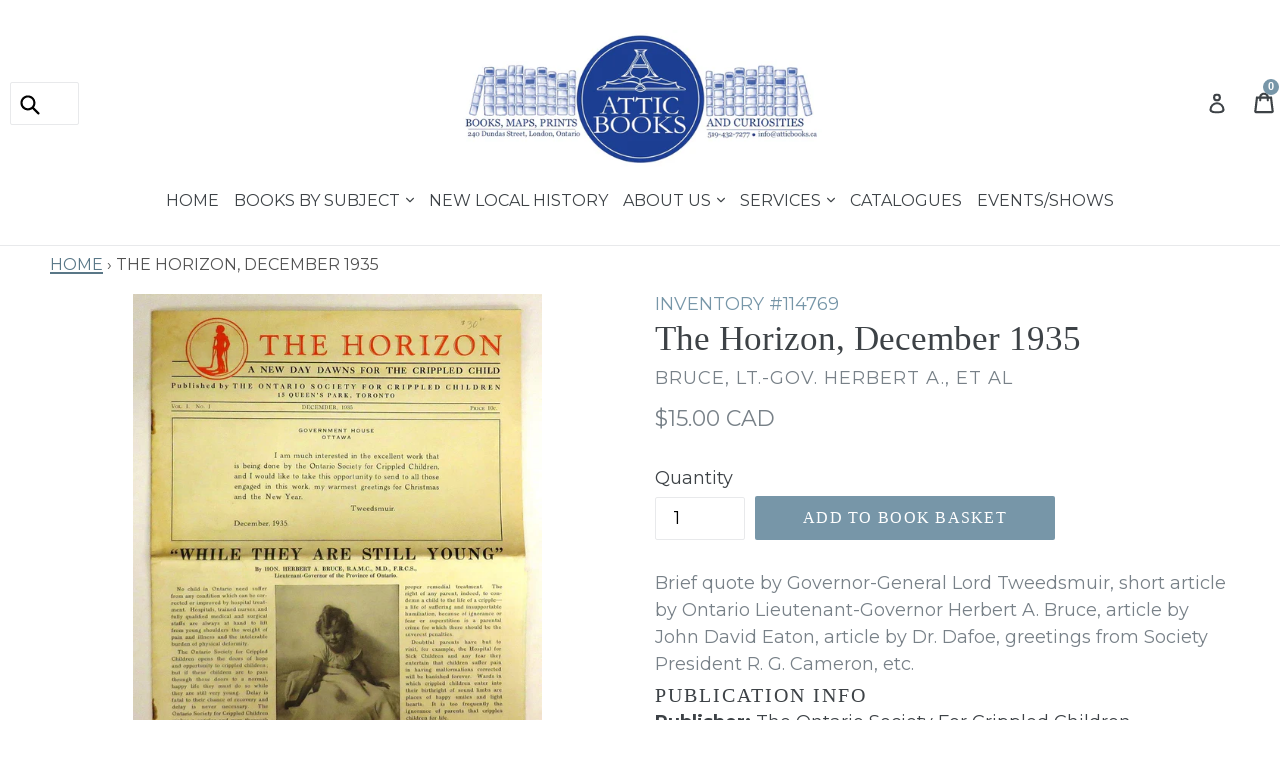

--- FILE ---
content_type: text/html; charset=utf-8
request_url: https://atticbooks.ca/products/114769
body_size: 21735
content:
<!doctype html>
<!--[if IE 9]> <html class="ie9 no-js" lang="en"> <![endif]-->
<!--[if (gt IE 9)|!(IE)]><!--> <html class="no-js" lang="en"> <!--<![endif]-->
<head>
  <meta charset="utf-8">
  <meta http-equiv="X-UA-Compatible" content="IE=edge,chrome=1">
  <meta name="viewport" content="width=device-width,initial-scale=1">
  <meta name="theme-color" content="#7796a8">
  <link rel="canonical" href="https://atticbooks.ca/products/114769">

  
    <link rel="shortcut icon" href="//atticbooks.ca/cdn/shop/files/AtticBooksLOGO_32x32.gif?v=1614773689" type="image/png">
  

  
  <title>
    The Horizon, December 1935
    
    
    
      &ndash; Attic Books
    
  </title>

  
    <meta name="description" content="Brief quote by Governor-General Lord Tweedsmuir, short article by Ontario Lieutenant-Governor Herbert A. Bruce, article by John David Eaton, article by Dr. Dafoe, greetings from Society President R. G. Cameron, etc.">
  

  <!-- /snippets/social-meta-tags.liquid -->




<meta property="og:site_name" content="Attic Books">
<meta property="og:url" content="https://atticbooks.ca/products/114769">
<meta property="og:title" content="The Horizon, December 1935">
<meta property="og:type" content="product">
<meta property="og:description" content="Brief quote by Governor-General Lord Tweedsmuir, short article by Ontario Lieutenant-Governor Herbert A. Bruce, article by John David Eaton, article by Dr. Dafoe, greetings from Society President R. G. Cameron, etc.">

  <meta property="og:price:amount" content="15.00">
  <meta property="og:price:currency" content="CAD">

<meta property="og:image" content="http://atticbooks.ca/cdn/shop/products/114769_1200x1200.jpg?v=1557868243">
<meta property="og:image:secure_url" content="https://atticbooks.ca/cdn/shop/products/114769_1200x1200.jpg?v=1557868243">


  <meta name="twitter:site" content="@AtticBooksCA">

<meta name="twitter:card" content="summary_large_image">
<meta name="twitter:title" content="The Horizon, December 1935">
<meta name="twitter:description" content="Brief quote by Governor-General Lord Tweedsmuir, short article by Ontario Lieutenant-Governor Herbert A. Bruce, article by John David Eaton, article by Dr. Dafoe, greetings from Society President R. G. Cameron, etc.">


  <link href="//atticbooks.ca/cdn/shop/t/1/assets/theme.scss.css?v=170613800122873576271696966958" rel="stylesheet" type="text/css" media="all" />
  

  <link href="//fonts.googleapis.com/css?family=Montserrat:400,700" rel="stylesheet" type="text/css" media="all" />



  <!-- Google tag (gtag.js) -->
<script async src="https://www.googletagmanager.com/gtag/js?id=G-FRRSMEQ2F1"></script>
<script>
  window.dataLayer = window.dataLayer || [];
  function gtag(){dataLayer.push(arguments);}
  gtag('js', new Date());

  gtag('config', 'G-FRRSMEQ2F1');
</script>

  <script>
    var theme = {
      strings: {
        addToCart: "Add to book basket",
        soldOut: "Sold out",
        unavailable: "Unavailable",
        showMore: "Show More",
        showLess: "Show Less",
        addressError: "Error looking up that address",
        addressNoResults: "No results for that address",
        addressQueryLimit: "You have exceeded the Google API usage limit. Consider upgrading to a \u003ca href=\"https:\/\/developers.google.com\/maps\/premium\/usage-limits\"\u003ePremium Plan\u003c\/a\u003e.",
        authError: "There was a problem authenticating your Google Maps account."
      },
      moneyFormat: "${{amount}}"
    }

    document.documentElement.className = document.documentElement.className.replace('no-js', 'js');
  </script>

  <!--[if (lte IE 9) ]><script src="//atticbooks.ca/cdn/shop/t/1/assets/match-media.min.js?v=22265819453975888031520631798" type="text/javascript"></script><![endif]-->

  

  <!--[if (gt IE 9)|!(IE)]><!--><script src="//atticbooks.ca/cdn/shop/t/1/assets/lazysizes.js?v=68441465964607740661520631798" async="async"></script><!--<![endif]-->
  <!--[if lte IE 9]><script src="//atticbooks.ca/cdn/shop/t/1/assets/lazysizes.min.js?7659"></script><![endif]-->

  <!--[if (gt IE 9)|!(IE)]><!--><script src="//atticbooks.ca/cdn/shop/t/1/assets/vendor.js?v=136118274122071307521520631798" defer="defer"></script><!--<![endif]-->
  <!--[if lte IE 9]><script src="//atticbooks.ca/cdn/shop/t/1/assets/vendor.js?v=136118274122071307521520631798"></script><![endif]-->

  <!--[if (gt IE 9)|!(IE)]><!--><script src="//atticbooks.ca/cdn/shop/t/1/assets/theme.js?v=175072609754299674291521788569" defer="defer"></script><!--<![endif]-->
  <!--[if lte IE 9]><script src="//atticbooks.ca/cdn/shop/t/1/assets/theme.js?v=175072609754299674291521788569"></script><![endif]-->

  <script>window.performance && window.performance.mark && window.performance.mark('shopify.content_for_header.start');</script><meta id="shopify-digital-wallet" name="shopify-digital-wallet" content="/991166527/digital_wallets/dialog">
<meta name="shopify-checkout-api-token" content="b0943c0f5d078162269dc58591adfbde">
<meta id="in-context-paypal-metadata" data-shop-id="991166527" data-venmo-supported="false" data-environment="production" data-locale="en_US" data-paypal-v4="true" data-currency="CAD">
<link rel="alternate" type="application/json+oembed" href="https://atticbooks.ca/products/114769.oembed">
<script async="async" src="/checkouts/internal/preloads.js?locale=en-CA"></script>
<link rel="preconnect" href="https://shop.app" crossorigin="anonymous">
<script async="async" src="https://shop.app/checkouts/internal/preloads.js?locale=en-CA&shop_id=991166527" crossorigin="anonymous"></script>
<script id="apple-pay-shop-capabilities" type="application/json">{"shopId":991166527,"countryCode":"CA","currencyCode":"CAD","merchantCapabilities":["supports3DS"],"merchantId":"gid:\/\/shopify\/Shop\/991166527","merchantName":"Attic Books","requiredBillingContactFields":["postalAddress","email","phone"],"requiredShippingContactFields":["postalAddress","email","phone"],"shippingType":"shipping","supportedNetworks":["visa","masterCard","amex","discover","interac","jcb"],"total":{"type":"pending","label":"Attic Books","amount":"1.00"},"shopifyPaymentsEnabled":true,"supportsSubscriptions":true}</script>
<script id="shopify-features" type="application/json">{"accessToken":"b0943c0f5d078162269dc58591adfbde","betas":["rich-media-storefront-analytics"],"domain":"atticbooks.ca","predictiveSearch":true,"shopId":991166527,"locale":"en"}</script>
<script>var Shopify = Shopify || {};
Shopify.shop = "attic-books.myshopify.com";
Shopify.locale = "en";
Shopify.currency = {"active":"CAD","rate":"1.0"};
Shopify.country = "CA";
Shopify.theme = {"name":"Debut","id":12079169599,"schema_name":"Debut","schema_version":"2.2.1","theme_store_id":796,"role":"main"};
Shopify.theme.handle = "null";
Shopify.theme.style = {"id":null,"handle":null};
Shopify.cdnHost = "atticbooks.ca/cdn";
Shopify.routes = Shopify.routes || {};
Shopify.routes.root = "/";</script>
<script type="module">!function(o){(o.Shopify=o.Shopify||{}).modules=!0}(window);</script>
<script>!function(o){function n(){var o=[];function n(){o.push(Array.prototype.slice.apply(arguments))}return n.q=o,n}var t=o.Shopify=o.Shopify||{};t.loadFeatures=n(),t.autoloadFeatures=n()}(window);</script>
<script>
  window.ShopifyPay = window.ShopifyPay || {};
  window.ShopifyPay.apiHost = "shop.app\/pay";
  window.ShopifyPay.redirectState = null;
</script>
<script id="shop-js-analytics" type="application/json">{"pageType":"product"}</script>
<script defer="defer" async type="module" src="//atticbooks.ca/cdn/shopifycloud/shop-js/modules/v2/client.init-shop-cart-sync_C5BV16lS.en.esm.js"></script>
<script defer="defer" async type="module" src="//atticbooks.ca/cdn/shopifycloud/shop-js/modules/v2/chunk.common_CygWptCX.esm.js"></script>
<script type="module">
  await import("//atticbooks.ca/cdn/shopifycloud/shop-js/modules/v2/client.init-shop-cart-sync_C5BV16lS.en.esm.js");
await import("//atticbooks.ca/cdn/shopifycloud/shop-js/modules/v2/chunk.common_CygWptCX.esm.js");

  window.Shopify.SignInWithShop?.initShopCartSync?.({"fedCMEnabled":true,"windoidEnabled":true});

</script>
<script>
  window.Shopify = window.Shopify || {};
  if (!window.Shopify.featureAssets) window.Shopify.featureAssets = {};
  window.Shopify.featureAssets['shop-js'] = {"shop-cart-sync":["modules/v2/client.shop-cart-sync_ZFArdW7E.en.esm.js","modules/v2/chunk.common_CygWptCX.esm.js"],"init-fed-cm":["modules/v2/client.init-fed-cm_CmiC4vf6.en.esm.js","modules/v2/chunk.common_CygWptCX.esm.js"],"shop-button":["modules/v2/client.shop-button_tlx5R9nI.en.esm.js","modules/v2/chunk.common_CygWptCX.esm.js"],"shop-cash-offers":["modules/v2/client.shop-cash-offers_DOA2yAJr.en.esm.js","modules/v2/chunk.common_CygWptCX.esm.js","modules/v2/chunk.modal_D71HUcav.esm.js"],"init-windoid":["modules/v2/client.init-windoid_sURxWdc1.en.esm.js","modules/v2/chunk.common_CygWptCX.esm.js"],"shop-toast-manager":["modules/v2/client.shop-toast-manager_ClPi3nE9.en.esm.js","modules/v2/chunk.common_CygWptCX.esm.js"],"init-shop-email-lookup-coordinator":["modules/v2/client.init-shop-email-lookup-coordinator_B8hsDcYM.en.esm.js","modules/v2/chunk.common_CygWptCX.esm.js"],"init-shop-cart-sync":["modules/v2/client.init-shop-cart-sync_C5BV16lS.en.esm.js","modules/v2/chunk.common_CygWptCX.esm.js"],"avatar":["modules/v2/client.avatar_BTnouDA3.en.esm.js"],"pay-button":["modules/v2/client.pay-button_FdsNuTd3.en.esm.js","modules/v2/chunk.common_CygWptCX.esm.js"],"init-customer-accounts":["modules/v2/client.init-customer-accounts_DxDtT_ad.en.esm.js","modules/v2/client.shop-login-button_C5VAVYt1.en.esm.js","modules/v2/chunk.common_CygWptCX.esm.js","modules/v2/chunk.modal_D71HUcav.esm.js"],"init-shop-for-new-customer-accounts":["modules/v2/client.init-shop-for-new-customer-accounts_ChsxoAhi.en.esm.js","modules/v2/client.shop-login-button_C5VAVYt1.en.esm.js","modules/v2/chunk.common_CygWptCX.esm.js","modules/v2/chunk.modal_D71HUcav.esm.js"],"shop-login-button":["modules/v2/client.shop-login-button_C5VAVYt1.en.esm.js","modules/v2/chunk.common_CygWptCX.esm.js","modules/v2/chunk.modal_D71HUcav.esm.js"],"init-customer-accounts-sign-up":["modules/v2/client.init-customer-accounts-sign-up_CPSyQ0Tj.en.esm.js","modules/v2/client.shop-login-button_C5VAVYt1.en.esm.js","modules/v2/chunk.common_CygWptCX.esm.js","modules/v2/chunk.modal_D71HUcav.esm.js"],"shop-follow-button":["modules/v2/client.shop-follow-button_Cva4Ekp9.en.esm.js","modules/v2/chunk.common_CygWptCX.esm.js","modules/v2/chunk.modal_D71HUcav.esm.js"],"checkout-modal":["modules/v2/client.checkout-modal_BPM8l0SH.en.esm.js","modules/v2/chunk.common_CygWptCX.esm.js","modules/v2/chunk.modal_D71HUcav.esm.js"],"lead-capture":["modules/v2/client.lead-capture_Bi8yE_yS.en.esm.js","modules/v2/chunk.common_CygWptCX.esm.js","modules/v2/chunk.modal_D71HUcav.esm.js"],"shop-login":["modules/v2/client.shop-login_D6lNrXab.en.esm.js","modules/v2/chunk.common_CygWptCX.esm.js","modules/v2/chunk.modal_D71HUcav.esm.js"],"payment-terms":["modules/v2/client.payment-terms_CZxnsJam.en.esm.js","modules/v2/chunk.common_CygWptCX.esm.js","modules/v2/chunk.modal_D71HUcav.esm.js"]};
</script>
<script>(function() {
  var isLoaded = false;
  function asyncLoad() {
    if (isLoaded) return;
    isLoaded = true;
    var urls = ["https:\/\/chimpstatic.com\/mcjs-connected\/js\/users\/37037fc9e4234635213b883b8\/d918cf4f882649312db8cb7ae.js?shop=attic-books.myshopify.com","https:\/\/storage.nfcube.com\/instafeed-c4bbd9be5d5f6d2335b881a8203210e1.js?shop=attic-books.myshopify.com","https:\/\/cdn.doofinder.com\/shopify\/doofinder-installed.js?shop=attic-books.myshopify.com"];
    for (var i = 0; i < urls.length; i++) {
      var s = document.createElement('script');
      s.type = 'text/javascript';
      s.async = true;
      s.src = urls[i];
      var x = document.getElementsByTagName('script')[0];
      x.parentNode.insertBefore(s, x);
    }
  };
  if(window.attachEvent) {
    window.attachEvent('onload', asyncLoad);
  } else {
    window.addEventListener('load', asyncLoad, false);
  }
})();</script>
<script id="__st">var __st={"a":991166527,"offset":-18000,"reqid":"e7086305-d5da-4834-a844-e174640832ac-1768821027","pageurl":"atticbooks.ca\/products\/114769","u":"9c5b31a641cd","p":"product","rtyp":"product","rid":1621462155327};</script>
<script>window.ShopifyPaypalV4VisibilityTracking = true;</script>
<script id="captcha-bootstrap">!function(){'use strict';const t='contact',e='account',n='new_comment',o=[[t,t],['blogs',n],['comments',n],[t,'customer']],c=[[e,'customer_login'],[e,'guest_login'],[e,'recover_customer_password'],[e,'create_customer']],r=t=>t.map((([t,e])=>`form[action*='/${t}']:not([data-nocaptcha='true']) input[name='form_type'][value='${e}']`)).join(','),a=t=>()=>t?[...document.querySelectorAll(t)].map((t=>t.form)):[];function s(){const t=[...o],e=r(t);return a(e)}const i='password',u='form_key',d=['recaptcha-v3-token','g-recaptcha-response','h-captcha-response',i],f=()=>{try{return window.sessionStorage}catch{return}},m='__shopify_v',_=t=>t.elements[u];function p(t,e,n=!1){try{const o=window.sessionStorage,c=JSON.parse(o.getItem(e)),{data:r}=function(t){const{data:e,action:n}=t;return t[m]||n?{data:e,action:n}:{data:t,action:n}}(c);for(const[e,n]of Object.entries(r))t.elements[e]&&(t.elements[e].value=n);n&&o.removeItem(e)}catch(o){console.error('form repopulation failed',{error:o})}}const l='form_type',E='cptcha';function T(t){t.dataset[E]=!0}const w=window,h=w.document,L='Shopify',v='ce_forms',y='captcha';let A=!1;((t,e)=>{const n=(g='f06e6c50-85a8-45c8-87d0-21a2b65856fe',I='https://cdn.shopify.com/shopifycloud/storefront-forms-hcaptcha/ce_storefront_forms_captcha_hcaptcha.v1.5.2.iife.js',D={infoText:'Protected by hCaptcha',privacyText:'Privacy',termsText:'Terms'},(t,e,n)=>{const o=w[L][v],c=o.bindForm;if(c)return c(t,g,e,D).then(n);var r;o.q.push([[t,g,e,D],n]),r=I,A||(h.body.append(Object.assign(h.createElement('script'),{id:'captcha-provider',async:!0,src:r})),A=!0)});var g,I,D;w[L]=w[L]||{},w[L][v]=w[L][v]||{},w[L][v].q=[],w[L][y]=w[L][y]||{},w[L][y].protect=function(t,e){n(t,void 0,e),T(t)},Object.freeze(w[L][y]),function(t,e,n,w,h,L){const[v,y,A,g]=function(t,e,n){const i=e?o:[],u=t?c:[],d=[...i,...u],f=r(d),m=r(i),_=r(d.filter((([t,e])=>n.includes(e))));return[a(f),a(m),a(_),s()]}(w,h,L),I=t=>{const e=t.target;return e instanceof HTMLFormElement?e:e&&e.form},D=t=>v().includes(t);t.addEventListener('submit',(t=>{const e=I(t);if(!e)return;const n=D(e)&&!e.dataset.hcaptchaBound&&!e.dataset.recaptchaBound,o=_(e),c=g().includes(e)&&(!o||!o.value);(n||c)&&t.preventDefault(),c&&!n&&(function(t){try{if(!f())return;!function(t){const e=f();if(!e)return;const n=_(t);if(!n)return;const o=n.value;o&&e.removeItem(o)}(t);const e=Array.from(Array(32),(()=>Math.random().toString(36)[2])).join('');!function(t,e){_(t)||t.append(Object.assign(document.createElement('input'),{type:'hidden',name:u})),t.elements[u].value=e}(t,e),function(t,e){const n=f();if(!n)return;const o=[...t.querySelectorAll(`input[type='${i}']`)].map((({name:t})=>t)),c=[...d,...o],r={};for(const[a,s]of new FormData(t).entries())c.includes(a)||(r[a]=s);n.setItem(e,JSON.stringify({[m]:1,action:t.action,data:r}))}(t,e)}catch(e){console.error('failed to persist form',e)}}(e),e.submit())}));const S=(t,e)=>{t&&!t.dataset[E]&&(n(t,e.some((e=>e===t))),T(t))};for(const o of['focusin','change'])t.addEventListener(o,(t=>{const e=I(t);D(e)&&S(e,y())}));const B=e.get('form_key'),M=e.get(l),P=B&&M;t.addEventListener('DOMContentLoaded',(()=>{const t=y();if(P)for(const e of t)e.elements[l].value===M&&p(e,B);[...new Set([...A(),...v().filter((t=>'true'===t.dataset.shopifyCaptcha))])].forEach((e=>S(e,t)))}))}(h,new URLSearchParams(w.location.search),n,t,e,['guest_login'])})(!0,!0)}();</script>
<script integrity="sha256-4kQ18oKyAcykRKYeNunJcIwy7WH5gtpwJnB7kiuLZ1E=" data-source-attribution="shopify.loadfeatures" defer="defer" src="//atticbooks.ca/cdn/shopifycloud/storefront/assets/storefront/load_feature-a0a9edcb.js" crossorigin="anonymous"></script>
<script crossorigin="anonymous" defer="defer" src="//atticbooks.ca/cdn/shopifycloud/storefront/assets/shopify_pay/storefront-65b4c6d7.js?v=20250812"></script>
<script data-source-attribution="shopify.dynamic_checkout.dynamic.init">var Shopify=Shopify||{};Shopify.PaymentButton=Shopify.PaymentButton||{isStorefrontPortableWallets:!0,init:function(){window.Shopify.PaymentButton.init=function(){};var t=document.createElement("script");t.src="https://atticbooks.ca/cdn/shopifycloud/portable-wallets/latest/portable-wallets.en.js",t.type="module",document.head.appendChild(t)}};
</script>
<script data-source-attribution="shopify.dynamic_checkout.buyer_consent">
  function portableWalletsHideBuyerConsent(e){var t=document.getElementById("shopify-buyer-consent"),n=document.getElementById("shopify-subscription-policy-button");t&&n&&(t.classList.add("hidden"),t.setAttribute("aria-hidden","true"),n.removeEventListener("click",e))}function portableWalletsShowBuyerConsent(e){var t=document.getElementById("shopify-buyer-consent"),n=document.getElementById("shopify-subscription-policy-button");t&&n&&(t.classList.remove("hidden"),t.removeAttribute("aria-hidden"),n.addEventListener("click",e))}window.Shopify?.PaymentButton&&(window.Shopify.PaymentButton.hideBuyerConsent=portableWalletsHideBuyerConsent,window.Shopify.PaymentButton.showBuyerConsent=portableWalletsShowBuyerConsent);
</script>
<script data-source-attribution="shopify.dynamic_checkout.cart.bootstrap">document.addEventListener("DOMContentLoaded",(function(){function t(){return document.querySelector("shopify-accelerated-checkout-cart, shopify-accelerated-checkout")}if(t())Shopify.PaymentButton.init();else{new MutationObserver((function(e,n){t()&&(Shopify.PaymentButton.init(),n.disconnect())})).observe(document.body,{childList:!0,subtree:!0})}}));
</script>
<link id="shopify-accelerated-checkout-styles" rel="stylesheet" media="screen" href="https://atticbooks.ca/cdn/shopifycloud/portable-wallets/latest/accelerated-checkout-backwards-compat.css" crossorigin="anonymous">
<style id="shopify-accelerated-checkout-cart">
        #shopify-buyer-consent {
  margin-top: 1em;
  display: inline-block;
  width: 100%;
}

#shopify-buyer-consent.hidden {
  display: none;
}

#shopify-subscription-policy-button {
  background: none;
  border: none;
  padding: 0;
  text-decoration: underline;
  font-size: inherit;
  cursor: pointer;
}

#shopify-subscription-policy-button::before {
  box-shadow: none;
}

      </style>

<script>window.performance && window.performance.mark && window.performance.mark('shopify.content_for_header.end');</script>
<!--DOOFINDER-SHOPIFY-->  <script>
  const dfLayerOptions = {
    installationId: '834e04ba-6af1-42ba-9701-6bcaa9f1117c',
    zone: 'us1'
  };

  
/** START SHOPIFY ADD TO CART **/
document.addEventListener('doofinder.cart.add', function(event) {

  const product_endpoint = new URL(event.detail.link).pathname + '.js'

  fetch(product_endpoint, {
      method: 'GET',
      headers: {
        'Content-Type': 'application/json'
      },
    })
    .then(response => {
      return response.json()
    })
    .then(data => {
      variant_id = get_variant_id(parseInt(event.detail.item_id), data)
      if (variant_id) {
        add_to_cart(variant_id, event.detail.amount)
      } else {
        window.location.href = event.detail.link
      }
    })
    .catch((error) => {
      console.error('Error:', error)
    })

  function get_variant_id(product_id, product_data) {
    if (product_data.variants.length > 1) {
      if (is_variant_id_in_list(product_id, product_data.variants)) {
        return product_id
      }
      return false
    } else {
      return product_data.variants[0].id
    }
  }

  function is_variant_id_in_list(variant_id, variant_list) {
    let is_variant = false

    variant_list.forEach(variant => {
      if (variant.id === variant_id) {
        is_variant = true
      }
    })

    return is_variant
  }

  function add_to_cart(id, amount) {
    let formData = {
      'items': [{
        'id': id,
        'quantity': amount
      }],
      sections: "cart-items,cart-icon-bubble,cart-live-region-text,cart-footer"
    }

    const route = window.Shopify.routes.root ?
      window.Shopify.routes.root + 'cart/add.js' :
      window.Shopify.routes.cart_url + '/add.js' ;

    fetch(route, {
        method: 'POST',
        headers: {
          'Content-Type': 'application/json'
        },
        body: JSON.stringify(formData)
      })
      .then(response => response.json())
      .then(data => {renderSections(data.sections)})
      .catch((error) => {
        console.error('Error:', error)
      });
  }

  function renderSections(sections){
    for( section_id in sections ){
      let section = document.querySelector("#"+section_id);
      let section_html = sections[section_id];
      if(section && section_html){
        section.innerHTML = section_html;
      }
    }
  }
});
/** END SHOPIFY ADD TO CART **/


/** START SHOPIFY OPTIONS **/
dfLayerOptions.language = "en";
/** END SHOPIFY OPTIONS **/



  (function (l, a, y, e, r, s) {
    r = l.createElement(a); r.onload = e; r.async = 1; r.src = y;
    s = l.getElementsByTagName(a)[0]; s.parentNode.insertBefore(r, s);
  })(document, 'script', 'https://cdn.doofinder.com/livelayer/1/js/loader.min.js', function () {
    doofinderLoader.load(dfLayerOptions);
  });
</script>
  <!--/DOOFINDER-SHOPIFY--><!-- BEGIN app block: shopify://apps/instafeed/blocks/head-block/c447db20-095d-4a10-9725-b5977662c9d5 --><link rel="preconnect" href="https://cdn.nfcube.com/">
<link rel="preconnect" href="https://scontent.cdninstagram.com/">


  <script>
    document.addEventListener('DOMContentLoaded', function () {
      let instafeedScript = document.createElement('script');

      
        instafeedScript.src = 'https://storage.nfcube.com/instafeed-c4bbd9be5d5f6d2335b881a8203210e1.js';
      

      document.body.appendChild(instafeedScript);
    });
  </script>





<!-- END app block --><!-- BEGIN app block: shopify://apps/doofinder-search-discovery/blocks/doofinder-script/1abc6bc6-ff36-4a37-9034-effae4a47cf6 -->
  <script>
    (function(w, k) {w[k] = window[k] || function () { (window[k].q = window[k].q || []).push(arguments) }})(window, "doofinderApp")
    var dfKvCustomerEmail = "";

    doofinderApp("config", "currency", Shopify.currency.active);
    doofinderApp("config", "language", Shopify.locale);
    var context = Shopify.country;
    
    doofinderApp("config", "priceName", context);
    localStorage.setItem("shopify-language", Shopify.locale);

    doofinderApp("init", "layer", {
      params:{
        "":{
          exclude: {
            not_published_in: [context]
          }
        },
        "product":{
          exclude: {
            not_published_in: [context]
          }
        }
      }
    });
  </script>

  <script src="https://us1-config.doofinder.com/2.x/834e04ba-6af1-42ba-9701-6bcaa9f1117c.js" async></script>



<!-- END app block --><link href="https://monorail-edge.shopifysvc.com" rel="dns-prefetch">
<script>(function(){if ("sendBeacon" in navigator && "performance" in window) {try {var session_token_from_headers = performance.getEntriesByType('navigation')[0].serverTiming.find(x => x.name == '_s').description;} catch {var session_token_from_headers = undefined;}var session_cookie_matches = document.cookie.match(/_shopify_s=([^;]*)/);var session_token_from_cookie = session_cookie_matches && session_cookie_matches.length === 2 ? session_cookie_matches[1] : "";var session_token = session_token_from_headers || session_token_from_cookie || "";function handle_abandonment_event(e) {var entries = performance.getEntries().filter(function(entry) {return /monorail-edge.shopifysvc.com/.test(entry.name);});if (!window.abandonment_tracked && entries.length === 0) {window.abandonment_tracked = true;var currentMs = Date.now();var navigation_start = performance.timing.navigationStart;var payload = {shop_id: 991166527,url: window.location.href,navigation_start,duration: currentMs - navigation_start,session_token,page_type: "product"};window.navigator.sendBeacon("https://monorail-edge.shopifysvc.com/v1/produce", JSON.stringify({schema_id: "online_store_buyer_site_abandonment/1.1",payload: payload,metadata: {event_created_at_ms: currentMs,event_sent_at_ms: currentMs}}));}}window.addEventListener('pagehide', handle_abandonment_event);}}());</script>
<script id="web-pixels-manager-setup">(function e(e,d,r,n,o){if(void 0===o&&(o={}),!Boolean(null===(a=null===(i=window.Shopify)||void 0===i?void 0:i.analytics)||void 0===a?void 0:a.replayQueue)){var i,a;window.Shopify=window.Shopify||{};var t=window.Shopify;t.analytics=t.analytics||{};var s=t.analytics;s.replayQueue=[],s.publish=function(e,d,r){return s.replayQueue.push([e,d,r]),!0};try{self.performance.mark("wpm:start")}catch(e){}var l=function(){var e={modern:/Edge?\/(1{2}[4-9]|1[2-9]\d|[2-9]\d{2}|\d{4,})\.\d+(\.\d+|)|Firefox\/(1{2}[4-9]|1[2-9]\d|[2-9]\d{2}|\d{4,})\.\d+(\.\d+|)|Chrom(ium|e)\/(9{2}|\d{3,})\.\d+(\.\d+|)|(Maci|X1{2}).+ Version\/(15\.\d+|(1[6-9]|[2-9]\d|\d{3,})\.\d+)([,.]\d+|)( \(\w+\)|)( Mobile\/\w+|) Safari\/|Chrome.+OPR\/(9{2}|\d{3,})\.\d+\.\d+|(CPU[ +]OS|iPhone[ +]OS|CPU[ +]iPhone|CPU IPhone OS|CPU iPad OS)[ +]+(15[._]\d+|(1[6-9]|[2-9]\d|\d{3,})[._]\d+)([._]\d+|)|Android:?[ /-](13[3-9]|1[4-9]\d|[2-9]\d{2}|\d{4,})(\.\d+|)(\.\d+|)|Android.+Firefox\/(13[5-9]|1[4-9]\d|[2-9]\d{2}|\d{4,})\.\d+(\.\d+|)|Android.+Chrom(ium|e)\/(13[3-9]|1[4-9]\d|[2-9]\d{2}|\d{4,})\.\d+(\.\d+|)|SamsungBrowser\/([2-9]\d|\d{3,})\.\d+/,legacy:/Edge?\/(1[6-9]|[2-9]\d|\d{3,})\.\d+(\.\d+|)|Firefox\/(5[4-9]|[6-9]\d|\d{3,})\.\d+(\.\d+|)|Chrom(ium|e)\/(5[1-9]|[6-9]\d|\d{3,})\.\d+(\.\d+|)([\d.]+$|.*Safari\/(?![\d.]+ Edge\/[\d.]+$))|(Maci|X1{2}).+ Version\/(10\.\d+|(1[1-9]|[2-9]\d|\d{3,})\.\d+)([,.]\d+|)( \(\w+\)|)( Mobile\/\w+|) Safari\/|Chrome.+OPR\/(3[89]|[4-9]\d|\d{3,})\.\d+\.\d+|(CPU[ +]OS|iPhone[ +]OS|CPU[ +]iPhone|CPU IPhone OS|CPU iPad OS)[ +]+(10[._]\d+|(1[1-9]|[2-9]\d|\d{3,})[._]\d+)([._]\d+|)|Android:?[ /-](13[3-9]|1[4-9]\d|[2-9]\d{2}|\d{4,})(\.\d+|)(\.\d+|)|Mobile Safari.+OPR\/([89]\d|\d{3,})\.\d+\.\d+|Android.+Firefox\/(13[5-9]|1[4-9]\d|[2-9]\d{2}|\d{4,})\.\d+(\.\d+|)|Android.+Chrom(ium|e)\/(13[3-9]|1[4-9]\d|[2-9]\d{2}|\d{4,})\.\d+(\.\d+|)|Android.+(UC? ?Browser|UCWEB|U3)[ /]?(15\.([5-9]|\d{2,})|(1[6-9]|[2-9]\d|\d{3,})\.\d+)\.\d+|SamsungBrowser\/(5\.\d+|([6-9]|\d{2,})\.\d+)|Android.+MQ{2}Browser\/(14(\.(9|\d{2,})|)|(1[5-9]|[2-9]\d|\d{3,})(\.\d+|))(\.\d+|)|K[Aa][Ii]OS\/(3\.\d+|([4-9]|\d{2,})\.\d+)(\.\d+|)/},d=e.modern,r=e.legacy,n=navigator.userAgent;return n.match(d)?"modern":n.match(r)?"legacy":"unknown"}(),u="modern"===l?"modern":"legacy",c=(null!=n?n:{modern:"",legacy:""})[u],f=function(e){return[e.baseUrl,"/wpm","/b",e.hashVersion,"modern"===e.buildTarget?"m":"l",".js"].join("")}({baseUrl:d,hashVersion:r,buildTarget:u}),m=function(e){var d=e.version,r=e.bundleTarget,n=e.surface,o=e.pageUrl,i=e.monorailEndpoint;return{emit:function(e){var a=e.status,t=e.errorMsg,s=(new Date).getTime(),l=JSON.stringify({metadata:{event_sent_at_ms:s},events:[{schema_id:"web_pixels_manager_load/3.1",payload:{version:d,bundle_target:r,page_url:o,status:a,surface:n,error_msg:t},metadata:{event_created_at_ms:s}}]});if(!i)return console&&console.warn&&console.warn("[Web Pixels Manager] No Monorail endpoint provided, skipping logging."),!1;try{return self.navigator.sendBeacon.bind(self.navigator)(i,l)}catch(e){}var u=new XMLHttpRequest;try{return u.open("POST",i,!0),u.setRequestHeader("Content-Type","text/plain"),u.send(l),!0}catch(e){return console&&console.warn&&console.warn("[Web Pixels Manager] Got an unhandled error while logging to Monorail."),!1}}}}({version:r,bundleTarget:l,surface:e.surface,pageUrl:self.location.href,monorailEndpoint:e.monorailEndpoint});try{o.browserTarget=l,function(e){var d=e.src,r=e.async,n=void 0===r||r,o=e.onload,i=e.onerror,a=e.sri,t=e.scriptDataAttributes,s=void 0===t?{}:t,l=document.createElement("script"),u=document.querySelector("head"),c=document.querySelector("body");if(l.async=n,l.src=d,a&&(l.integrity=a,l.crossOrigin="anonymous"),s)for(var f in s)if(Object.prototype.hasOwnProperty.call(s,f))try{l.dataset[f]=s[f]}catch(e){}if(o&&l.addEventListener("load",o),i&&l.addEventListener("error",i),u)u.appendChild(l);else{if(!c)throw new Error("Did not find a head or body element to append the script");c.appendChild(l)}}({src:f,async:!0,onload:function(){if(!function(){var e,d;return Boolean(null===(d=null===(e=window.Shopify)||void 0===e?void 0:e.analytics)||void 0===d?void 0:d.initialized)}()){var d=window.webPixelsManager.init(e)||void 0;if(d){var r=window.Shopify.analytics;r.replayQueue.forEach((function(e){var r=e[0],n=e[1],o=e[2];d.publishCustomEvent(r,n,o)})),r.replayQueue=[],r.publish=d.publishCustomEvent,r.visitor=d.visitor,r.initialized=!0}}},onerror:function(){return m.emit({status:"failed",errorMsg:"".concat(f," has failed to load")})},sri:function(e){var d=/^sha384-[A-Za-z0-9+/=]+$/;return"string"==typeof e&&d.test(e)}(c)?c:"",scriptDataAttributes:o}),m.emit({status:"loading"})}catch(e){m.emit({status:"failed",errorMsg:(null==e?void 0:e.message)||"Unknown error"})}}})({shopId: 991166527,storefrontBaseUrl: "https://atticbooks.ca",extensionsBaseUrl: "https://extensions.shopifycdn.com/cdn/shopifycloud/web-pixels-manager",monorailEndpoint: "https://monorail-edge.shopifysvc.com/unstable/produce_batch",surface: "storefront-renderer",enabledBetaFlags: ["2dca8a86"],webPixelsConfigList: [{"id":"370475071","configuration":"{\"config\":\"{\\\"pixel_id\\\":\\\"G-FRRSMEQ2F1\\\",\\\"google_tag_ids\\\":[\\\"G-FRRSMEQ2F1\\\"],\\\"gtag_events\\\":[{\\\"type\\\":\\\"begin_checkout\\\",\\\"action_label\\\":\\\"G-FRRSMEQ2F1\\\"},{\\\"type\\\":\\\"search\\\",\\\"action_label\\\":\\\"G-FRRSMEQ2F1\\\"},{\\\"type\\\":\\\"view_item\\\",\\\"action_label\\\":\\\"G-FRRSMEQ2F1\\\"},{\\\"type\\\":\\\"purchase\\\",\\\"action_label\\\":\\\"G-FRRSMEQ2F1\\\"},{\\\"type\\\":\\\"page_view\\\",\\\"action_label\\\":\\\"G-FRRSMEQ2F1\\\"},{\\\"type\\\":\\\"add_payment_info\\\",\\\"action_label\\\":\\\"G-FRRSMEQ2F1\\\"},{\\\"type\\\":\\\"add_to_cart\\\",\\\"action_label\\\":\\\"G-FRRSMEQ2F1\\\"}],\\\"enable_monitoring_mode\\\":false}\"}","eventPayloadVersion":"v1","runtimeContext":"OPEN","scriptVersion":"b2a88bafab3e21179ed38636efcd8a93","type":"APP","apiClientId":1780363,"privacyPurposes":[],"dataSharingAdjustments":{"protectedCustomerApprovalScopes":["read_customer_address","read_customer_email","read_customer_name","read_customer_personal_data","read_customer_phone"]}},{"id":"93388863","eventPayloadVersion":"v1","runtimeContext":"LAX","scriptVersion":"1","type":"CUSTOM","privacyPurposes":["ANALYTICS"],"name":"Google Analytics tag (migrated)"},{"id":"shopify-app-pixel","configuration":"{}","eventPayloadVersion":"v1","runtimeContext":"STRICT","scriptVersion":"0450","apiClientId":"shopify-pixel","type":"APP","privacyPurposes":["ANALYTICS","MARKETING"]},{"id":"shopify-custom-pixel","eventPayloadVersion":"v1","runtimeContext":"LAX","scriptVersion":"0450","apiClientId":"shopify-pixel","type":"CUSTOM","privacyPurposes":["ANALYTICS","MARKETING"]}],isMerchantRequest: false,initData: {"shop":{"name":"Attic Books","paymentSettings":{"currencyCode":"CAD"},"myshopifyDomain":"attic-books.myshopify.com","countryCode":"CA","storefrontUrl":"https:\/\/atticbooks.ca"},"customer":null,"cart":null,"checkout":null,"productVariants":[{"price":{"amount":15.0,"currencyCode":"CAD"},"product":{"title":"The Horizon, December 1935","vendor":"BRUCE, Lt.-Gov. Herbert A., et al","id":"1621462155327","untranslatedTitle":"The Horizon, December 1935","url":"\/products\/114769","type":"Books"},"id":"13929388736575","image":{"src":"\/\/atticbooks.ca\/cdn\/shop\/products\/114769.jpg?v=1557868243"},"sku":"114769","title":"Default Title","untranslatedTitle":"Default Title"}],"purchasingCompany":null},},"https://atticbooks.ca/cdn","fcfee988w5aeb613cpc8e4bc33m6693e112",{"modern":"","legacy":""},{"shopId":"991166527","storefrontBaseUrl":"https:\/\/atticbooks.ca","extensionBaseUrl":"https:\/\/extensions.shopifycdn.com\/cdn\/shopifycloud\/web-pixels-manager","surface":"storefront-renderer","enabledBetaFlags":"[\"2dca8a86\"]","isMerchantRequest":"false","hashVersion":"fcfee988w5aeb613cpc8e4bc33m6693e112","publish":"custom","events":"[[\"page_viewed\",{}],[\"product_viewed\",{\"productVariant\":{\"price\":{\"amount\":15.0,\"currencyCode\":\"CAD\"},\"product\":{\"title\":\"The Horizon, December 1935\",\"vendor\":\"BRUCE, Lt.-Gov. Herbert A., et al\",\"id\":\"1621462155327\",\"untranslatedTitle\":\"The Horizon, December 1935\",\"url\":\"\/products\/114769\",\"type\":\"Books\"},\"id\":\"13929388736575\",\"image\":{\"src\":\"\/\/atticbooks.ca\/cdn\/shop\/products\/114769.jpg?v=1557868243\"},\"sku\":\"114769\",\"title\":\"Default Title\",\"untranslatedTitle\":\"Default Title\"}}]]"});</script><script>
  window.ShopifyAnalytics = window.ShopifyAnalytics || {};
  window.ShopifyAnalytics.meta = window.ShopifyAnalytics.meta || {};
  window.ShopifyAnalytics.meta.currency = 'CAD';
  var meta = {"product":{"id":1621462155327,"gid":"gid:\/\/shopify\/Product\/1621462155327","vendor":"BRUCE, Lt.-Gov. Herbert A., et al","type":"Books","handle":"114769","variants":[{"id":13929388736575,"price":1500,"name":"The Horizon, December 1935","public_title":null,"sku":"114769"}],"remote":false},"page":{"pageType":"product","resourceType":"product","resourceId":1621462155327,"requestId":"e7086305-d5da-4834-a844-e174640832ac-1768821027"}};
  for (var attr in meta) {
    window.ShopifyAnalytics.meta[attr] = meta[attr];
  }
</script>
<script class="analytics">
  (function () {
    var customDocumentWrite = function(content) {
      var jquery = null;

      if (window.jQuery) {
        jquery = window.jQuery;
      } else if (window.Checkout && window.Checkout.$) {
        jquery = window.Checkout.$;
      }

      if (jquery) {
        jquery('body').append(content);
      }
    };

    var hasLoggedConversion = function(token) {
      if (token) {
        return document.cookie.indexOf('loggedConversion=' + token) !== -1;
      }
      return false;
    }

    var setCookieIfConversion = function(token) {
      if (token) {
        var twoMonthsFromNow = new Date(Date.now());
        twoMonthsFromNow.setMonth(twoMonthsFromNow.getMonth() + 2);

        document.cookie = 'loggedConversion=' + token + '; expires=' + twoMonthsFromNow;
      }
    }

    var trekkie = window.ShopifyAnalytics.lib = window.trekkie = window.trekkie || [];
    if (trekkie.integrations) {
      return;
    }
    trekkie.methods = [
      'identify',
      'page',
      'ready',
      'track',
      'trackForm',
      'trackLink'
    ];
    trekkie.factory = function(method) {
      return function() {
        var args = Array.prototype.slice.call(arguments);
        args.unshift(method);
        trekkie.push(args);
        return trekkie;
      };
    };
    for (var i = 0; i < trekkie.methods.length; i++) {
      var key = trekkie.methods[i];
      trekkie[key] = trekkie.factory(key);
    }
    trekkie.load = function(config) {
      trekkie.config = config || {};
      trekkie.config.initialDocumentCookie = document.cookie;
      var first = document.getElementsByTagName('script')[0];
      var script = document.createElement('script');
      script.type = 'text/javascript';
      script.onerror = function(e) {
        var scriptFallback = document.createElement('script');
        scriptFallback.type = 'text/javascript';
        scriptFallback.onerror = function(error) {
                var Monorail = {
      produce: function produce(monorailDomain, schemaId, payload) {
        var currentMs = new Date().getTime();
        var event = {
          schema_id: schemaId,
          payload: payload,
          metadata: {
            event_created_at_ms: currentMs,
            event_sent_at_ms: currentMs
          }
        };
        return Monorail.sendRequest("https://" + monorailDomain + "/v1/produce", JSON.stringify(event));
      },
      sendRequest: function sendRequest(endpointUrl, payload) {
        // Try the sendBeacon API
        if (window && window.navigator && typeof window.navigator.sendBeacon === 'function' && typeof window.Blob === 'function' && !Monorail.isIos12()) {
          var blobData = new window.Blob([payload], {
            type: 'text/plain'
          });

          if (window.navigator.sendBeacon(endpointUrl, blobData)) {
            return true;
          } // sendBeacon was not successful

        } // XHR beacon

        var xhr = new XMLHttpRequest();

        try {
          xhr.open('POST', endpointUrl);
          xhr.setRequestHeader('Content-Type', 'text/plain');
          xhr.send(payload);
        } catch (e) {
          console.log(e);
        }

        return false;
      },
      isIos12: function isIos12() {
        return window.navigator.userAgent.lastIndexOf('iPhone; CPU iPhone OS 12_') !== -1 || window.navigator.userAgent.lastIndexOf('iPad; CPU OS 12_') !== -1;
      }
    };
    Monorail.produce('monorail-edge.shopifysvc.com',
      'trekkie_storefront_load_errors/1.1',
      {shop_id: 991166527,
      theme_id: 12079169599,
      app_name: "storefront",
      context_url: window.location.href,
      source_url: "//atticbooks.ca/cdn/s/trekkie.storefront.cd680fe47e6c39ca5d5df5f0a32d569bc48c0f27.min.js"});

        };
        scriptFallback.async = true;
        scriptFallback.src = '//atticbooks.ca/cdn/s/trekkie.storefront.cd680fe47e6c39ca5d5df5f0a32d569bc48c0f27.min.js';
        first.parentNode.insertBefore(scriptFallback, first);
      };
      script.async = true;
      script.src = '//atticbooks.ca/cdn/s/trekkie.storefront.cd680fe47e6c39ca5d5df5f0a32d569bc48c0f27.min.js';
      first.parentNode.insertBefore(script, first);
    };
    trekkie.load(
      {"Trekkie":{"appName":"storefront","development":false,"defaultAttributes":{"shopId":991166527,"isMerchantRequest":null,"themeId":12079169599,"themeCityHash":"11063948663940768671","contentLanguage":"en","currency":"CAD","eventMetadataId":"f1ecbdc5-915c-47c5-b00a-138dd7b4269f"},"isServerSideCookieWritingEnabled":true,"monorailRegion":"shop_domain","enabledBetaFlags":["65f19447"]},"Session Attribution":{},"S2S":{"facebookCapiEnabled":false,"source":"trekkie-storefront-renderer","apiClientId":580111}}
    );

    var loaded = false;
    trekkie.ready(function() {
      if (loaded) return;
      loaded = true;

      window.ShopifyAnalytics.lib = window.trekkie;

      var originalDocumentWrite = document.write;
      document.write = customDocumentWrite;
      try { window.ShopifyAnalytics.merchantGoogleAnalytics.call(this); } catch(error) {};
      document.write = originalDocumentWrite;

      window.ShopifyAnalytics.lib.page(null,{"pageType":"product","resourceType":"product","resourceId":1621462155327,"requestId":"e7086305-d5da-4834-a844-e174640832ac-1768821027","shopifyEmitted":true});

      var match = window.location.pathname.match(/checkouts\/(.+)\/(thank_you|post_purchase)/)
      var token = match? match[1]: undefined;
      if (!hasLoggedConversion(token)) {
        setCookieIfConversion(token);
        window.ShopifyAnalytics.lib.track("Viewed Product",{"currency":"CAD","variantId":13929388736575,"productId":1621462155327,"productGid":"gid:\/\/shopify\/Product\/1621462155327","name":"The Horizon, December 1935","price":"15.00","sku":"114769","brand":"BRUCE, Lt.-Gov. Herbert A., et al","variant":null,"category":"Books","nonInteraction":true,"remote":false},undefined,undefined,{"shopifyEmitted":true});
      window.ShopifyAnalytics.lib.track("monorail:\/\/trekkie_storefront_viewed_product\/1.1",{"currency":"CAD","variantId":13929388736575,"productId":1621462155327,"productGid":"gid:\/\/shopify\/Product\/1621462155327","name":"The Horizon, December 1935","price":"15.00","sku":"114769","brand":"BRUCE, Lt.-Gov. Herbert A., et al","variant":null,"category":"Books","nonInteraction":true,"remote":false,"referer":"https:\/\/atticbooks.ca\/products\/114769"});
      }
    });


        var eventsListenerScript = document.createElement('script');
        eventsListenerScript.async = true;
        eventsListenerScript.src = "//atticbooks.ca/cdn/shopifycloud/storefront/assets/shop_events_listener-3da45d37.js";
        document.getElementsByTagName('head')[0].appendChild(eventsListenerScript);

})();</script>
  <script>
  if (!window.ga || (window.ga && typeof window.ga !== 'function')) {
    window.ga = function ga() {
      (window.ga.q = window.ga.q || []).push(arguments);
      if (window.Shopify && window.Shopify.analytics && typeof window.Shopify.analytics.publish === 'function') {
        window.Shopify.analytics.publish("ga_stub_called", {}, {sendTo: "google_osp_migration"});
      }
      console.error("Shopify's Google Analytics stub called with:", Array.from(arguments), "\nSee https://help.shopify.com/manual/promoting-marketing/pixels/pixel-migration#google for more information.");
    };
    if (window.Shopify && window.Shopify.analytics && typeof window.Shopify.analytics.publish === 'function') {
      window.Shopify.analytics.publish("ga_stub_initialized", {}, {sendTo: "google_osp_migration"});
    }
  }
</script>
<script
  defer
  src="https://atticbooks.ca/cdn/shopifycloud/perf-kit/shopify-perf-kit-3.0.4.min.js"
  data-application="storefront-renderer"
  data-shop-id="991166527"
  data-render-region="gcp-us-central1"
  data-page-type="product"
  data-theme-instance-id="12079169599"
  data-theme-name="Debut"
  data-theme-version="2.2.1"
  data-monorail-region="shop_domain"
  data-resource-timing-sampling-rate="10"
  data-shs="true"
  data-shs-beacon="true"
  data-shs-export-with-fetch="true"
  data-shs-logs-sample-rate="1"
  data-shs-beacon-endpoint="https://atticbooks.ca/api/collect"
></script>
</head>

<body class="template-product">

  <a class="in-page-link visually-hidden skip-link" href="#MainContent">Skip to content</a>

  <div id="SearchDrawer" class="search-bar drawer drawer--top">
    <div class="search-bar__table">
      <div class="search-bar__table-cell search-bar__form-wrapper">
        <form class="search search-bar__form" action="/search" method="get" role="search">
          <button class="search-bar__submit search__submit btn--link" type="submit">
            <svg aria-hidden="true" focusable="false" role="presentation" class="icon icon-search" viewBox="0 0 37 40"><path d="M35.6 36l-9.8-9.8c4.1-5.4 3.6-13.2-1.3-18.1-5.4-5.4-14.2-5.4-19.7 0-5.4 5.4-5.4 14.2 0 19.7 2.6 2.6 6.1 4.1 9.8 4.1 3 0 5.9-1 8.3-2.8l9.8 9.8c.4.4.9.6 1.4.6s1-.2 1.4-.6c.9-.9.9-2.1.1-2.9zm-20.9-8.2c-2.6 0-5.1-1-7-2.9-3.9-3.9-3.9-10.1 0-14C9.6 9 12.2 8 14.7 8s5.1 1 7 2.9c3.9 3.9 3.9 10.1 0 14-1.9 1.9-4.4 2.9-7 2.9z"/></svg>
            <span class="icon__fallback-text">Submit</span>
          </button>
          <input class="search__input search-bar__input" type="search" name="q" value="" placeholder="Search" aria-label="Search">
        </form>
      </div>
      <div class="search-bar__table-cell text-right">
        <button type="button" class="btn--link search-bar__close js-drawer-close">
          <svg aria-hidden="true" focusable="false" role="presentation" class="icon icon-close" viewBox="0 0 37 40"><path d="M21.3 23l11-11c.8-.8.8-2 0-2.8-.8-.8-2-.8-2.8 0l-11 11-11-11c-.8-.8-2-.8-2.8 0-.8.8-.8 2 0 2.8l11 11-11 11c-.8.8-.8 2 0 2.8.4.4.9.6 1.4.6s1-.2 1.4-.6l11-11 11 11c.4.4.9.6 1.4.6s1-.2 1.4-.6c.8-.8.8-2 0-2.8l-11-11z"/></svg>
          <span class="icon__fallback-text">Close search</span>
        </button>
      </div>
    </div>
  </div>

  <div id="shopify-section-header" class="shopify-section">
  <style>
    .notification-bar {
      background-color: #7796a8;
    }

    .notification-bar__message {
      color: #ffffff;
    }

    
      .site-header__logo-image {
        max-width: 500px;
      }
    

    
  </style>


<div data-section-id="header" data-section-type="header-section">
  <nav class="mobile-nav-wrapper medium-up--hide" role="navigation">
  <ul id="MobileNav" class="mobile-nav">
    
<li class="mobile-nav__item border-bottom">
        
          <a href="/" class="mobile-nav__link">
            Home
          </a>
        
      </li>
    
<li class="mobile-nav__item border-bottom">
        
          
          <button type="button" class="btn--link js-toggle-submenu mobile-nav__link" data-target="books-by-subject-2" data-level="1">
            Books by Subject
            <div class="mobile-nav__icon">
              <svg aria-hidden="true" focusable="false" role="presentation" class="icon icon-chevron-right" viewBox="0 0 284.49 498.98"><defs><style>.cls-1{fill:#231f20}</style></defs><path class="cls-1" d="M223.18 628.49a35 35 0 0 1-24.75-59.75L388.17 379 198.43 189.26a35 35 0 0 1 49.5-49.5l214.49 214.49a35 35 0 0 1 0 49.5L247.93 618.24a34.89 34.89 0 0 1-24.75 10.25z" transform="translate(-188.18 -129.51)"/></svg>
              <span class="icon__fallback-text">expand</span>
            </div>
          </button>
          <ul class="mobile-nav__dropdown" data-parent="books-by-subject-2" data-level="2">
            <li class="mobile-nav__item border-bottom">
              <div class="mobile-nav__table">
                <div class="mobile-nav__table-cell mobile-nav__return">
                  <button class="btn--link js-toggle-submenu mobile-nav__return-btn" type="button">
                    <svg aria-hidden="true" focusable="false" role="presentation" class="icon icon-chevron-left" viewBox="0 0 284.49 498.98"><defs><style>.cls-1{fill:#231f20}</style></defs><path class="cls-1" d="M437.67 129.51a35 35 0 0 1 24.75 59.75L272.67 379l189.75 189.74a35 35 0 1 1-49.5 49.5L198.43 403.75a35 35 0 0 1 0-49.5l214.49-214.49a34.89 34.89 0 0 1 24.75-10.25z" transform="translate(-188.18 -129.51)"/></svg>
                    <span class="icon__fallback-text">collapse</span>
                  </button>
                </div>
                <a href="/collections" class="mobile-nav__sublist-link mobile-nav__sublist-header">
                  Books by Subject
                </a>
              </div>
            </li>

            
              <li class="mobile-nav__item border-bottom">
                
                  <a href="/collections/agriculture" class="mobile-nav__sublist-link">
                    Agriculture
                  </a>
                
              </li>
            
              <li class="mobile-nav__item border-bottom">
                
                  <a href="/collections/antiques" class="mobile-nav__sublist-link">
                    Antiques
                  </a>
                
              </li>
            
              <li class="mobile-nav__item border-bottom">
                
                  <a href="/collections/architecture-1" class="mobile-nav__sublist-link">
                    Architecture
                  </a>
                
              </li>
            
              <li class="mobile-nav__item border-bottom">
                
                  <a href="/collections/art" class="mobile-nav__sublist-link">
                    Art
                  </a>
                
              </li>
            
              <li class="mobile-nav__item border-bottom">
                
                  <a href="/collections/books-on-books" class="mobile-nav__sublist-link">
                    Books on Books
                  </a>
                
              </li>
            
              <li class="mobile-nav__item border-bottom">
                
                  <a href="/collections/business" class="mobile-nav__sublist-link">
                    Business
                  </a>
                
              </li>
            
              <li class="mobile-nav__item border-bottom">
                
                  <a href="/collections/crafts" class="mobile-nav__sublist-link">
                    Crafts &amp; Hobbies
                  </a>
                
              </li>
            
              <li class="mobile-nav__item border-bottom">
                
                  <a href="/collections/ephemera" class="mobile-nav__sublist-link">
                    Ephemera
                  </a>
                
              </li>
            
              <li class="mobile-nav__item border-bottom">
                
                  <a href="/collections/film" class="mobile-nav__sublist-link">
                    Film
                  </a>
                
              </li>
            
              <li class="mobile-nav__item border-bottom">
                
                  <a href="/collections/folio-society" class="mobile-nav__sublist-link">
                    Folio Society &amp; Franklin Mint
                  </a>
                
              </li>
            
              <li class="mobile-nav__item border-bottom">
                
                  <a href="/collections/gastronomy" class="mobile-nav__sublist-link">
                    Gastronomy
                  </a>
                
              </li>
            
              <li class="mobile-nav__item border-bottom">
                
                  <a href="/pages/history" class="mobile-nav__sublist-link">
                    History
                  </a>
                
              </li>
            
              <li class="mobile-nav__item border-bottom">
                
                  <a href="/collections/law" class="mobile-nav__sublist-link">
                    Law
                  </a>
                
              </li>
            
              <li class="mobile-nav__item border-bottom">
                
                  <a href="/pages/literature" class="mobile-nav__sublist-link">
                    Literature
                  </a>
                
              </li>
            
              <li class="mobile-nav__item border-bottom">
                
                  <a href="/collections/medicine" class="mobile-nav__sublist-link">
                    Medicine
                  </a>
                
              </li>
            
              <li class="mobile-nav__item border-bottom">
                
                  <a href="/collections/military" class="mobile-nav__sublist-link">
                    Military
                  </a>
                
              </li>
            
              <li class="mobile-nav__item border-bottom">
                
                  <a href="/collections/music" class="mobile-nav__sublist-link">
                    Music
                  </a>
                
              </li>
            
              <li class="mobile-nav__item border-bottom">
                
                  <a href="/collections/nature" class="mobile-nav__sublist-link">
                    Nature
                  </a>
                
              </li>
            
              <li class="mobile-nav__item border-bottom">
                
                  <a href="/collections/north-american-native-indigenous-people" class="mobile-nav__sublist-link">
                    North American Native &amp; Indigenous Peoples
                  </a>
                
              </li>
            
              <li class="mobile-nav__item border-bottom">
                
                  <a href="/collections/occult" class="mobile-nav__sublist-link">
                    Occult
                  </a>
                
              </li>
            
              <li class="mobile-nav__item border-bottom">
                
                  <a href="/collections/local-history" class="mobile-nav__sublist-link">
                    Ontario History
                  </a>
                
              </li>
            
              <li class="mobile-nav__item border-bottom">
                
                  <a href="/collections/philosophy" class="mobile-nav__sublist-link">
                    Philosophy
                  </a>
                
              </li>
            
              <li class="mobile-nav__item border-bottom">
                
                  <a href="/collections/photographs" class="mobile-nav__sublist-link">
                    Photographs &amp; Photocards
                  </a>
                
              </li>
            
              <li class="mobile-nav__item border-bottom">
                
                  <a href="/collections/pulps" class="mobile-nav__sublist-link">
                    Pulps
                  </a>
                
              </li>
            
              <li class="mobile-nav__item border-bottom">
                
                  <a href="/collections/reference" class="mobile-nav__sublist-link">
                    Reference
                  </a>
                
              </li>
            
              <li class="mobile-nav__item border-bottom">
                
                  <a href="/collections/religion" class="mobile-nav__sublist-link">
                    Religion
                  </a>
                
              </li>
            
              <li class="mobile-nav__item border-bottom">
                
                  <a href="/collections/signed" class="mobile-nav__sublist-link">
                    Signed Books &amp; Ephemera
                  </a>
                
              </li>
            
              <li class="mobile-nav__item border-bottom">
                
                  <a href="/collections/science" class="mobile-nav__sublist-link">
                    Science
                  </a>
                
              </li>
            
              <li class="mobile-nav__item border-bottom">
                
                  <a href="/collections/sports" class="mobile-nav__sublist-link">
                    Sports
                  </a>
                
              </li>
            
              <li class="mobile-nav__item border-bottom">
                
                  <a href="/collections/trade-catalogues" class="mobile-nav__sublist-link">
                    Trade Catalogues
                  </a>
                
              </li>
            
              <li class="mobile-nav__item">
                
                  <a href="/collections/transportation" class="mobile-nav__sublist-link">
                    Transportation
                  </a>
                
              </li>
            
          </ul>
        
      </li>
    
<li class="mobile-nav__item border-bottom">
        
          <a href="/collections/new-local-history-new" class="mobile-nav__link">
            New Local History
          </a>
        
      </li>
    
<li class="mobile-nav__item border-bottom">
        
          
          <button type="button" class="btn--link js-toggle-submenu mobile-nav__link" data-target="about-us-4" data-level="1">
            About Us
            <div class="mobile-nav__icon">
              <svg aria-hidden="true" focusable="false" role="presentation" class="icon icon-chevron-right" viewBox="0 0 284.49 498.98"><defs><style>.cls-1{fill:#231f20}</style></defs><path class="cls-1" d="M223.18 628.49a35 35 0 0 1-24.75-59.75L388.17 379 198.43 189.26a35 35 0 0 1 49.5-49.5l214.49 214.49a35 35 0 0 1 0 49.5L247.93 618.24a34.89 34.89 0 0 1-24.75 10.25z" transform="translate(-188.18 -129.51)"/></svg>
              <span class="icon__fallback-text">expand</span>
            </div>
          </button>
          <ul class="mobile-nav__dropdown" data-parent="about-us-4" data-level="2">
            <li class="mobile-nav__item border-bottom">
              <div class="mobile-nav__table">
                <div class="mobile-nav__table-cell mobile-nav__return">
                  <button class="btn--link js-toggle-submenu mobile-nav__return-btn" type="button">
                    <svg aria-hidden="true" focusable="false" role="presentation" class="icon icon-chevron-left" viewBox="0 0 284.49 498.98"><defs><style>.cls-1{fill:#231f20}</style></defs><path class="cls-1" d="M437.67 129.51a35 35 0 0 1 24.75 59.75L272.67 379l189.75 189.74a35 35 0 1 1-49.5 49.5L198.43 403.75a35 35 0 0 1 0-49.5l214.49-214.49a34.89 34.89 0 0 1 24.75-10.25z" transform="translate(-188.18 -129.51)"/></svg>
                    <span class="icon__fallback-text">collapse</span>
                  </button>
                </div>
                <a href="/pages/about-us" class="mobile-nav__sublist-link mobile-nav__sublist-header">
                  About Us
                </a>
              </div>
            </li>

            
              <li class="mobile-nav__item border-bottom">
                
                  <a href="/pages/contact-us" class="mobile-nav__sublist-link">
                    Contact Us
                  </a>
                
              </li>
            
              <li class="mobile-nav__item">
                
                  <a href="/pages/work-with-us" class="mobile-nav__sublist-link">
                    Work with Us
                  </a>
                
              </li>
            
          </ul>
        
      </li>
    
<li class="mobile-nav__item border-bottom">
        
          
          <button type="button" class="btn--link js-toggle-submenu mobile-nav__link" data-target="services-5" data-level="1">
            Services
            <div class="mobile-nav__icon">
              <svg aria-hidden="true" focusable="false" role="presentation" class="icon icon-chevron-right" viewBox="0 0 284.49 498.98"><defs><style>.cls-1{fill:#231f20}</style></defs><path class="cls-1" d="M223.18 628.49a35 35 0 0 1-24.75-59.75L388.17 379 198.43 189.26a35 35 0 0 1 49.5-49.5l214.49 214.49a35 35 0 0 1 0 49.5L247.93 618.24a34.89 34.89 0 0 1-24.75 10.25z" transform="translate(-188.18 -129.51)"/></svg>
              <span class="icon__fallback-text">expand</span>
            </div>
          </button>
          <ul class="mobile-nav__dropdown" data-parent="services-5" data-level="2">
            <li class="mobile-nav__item border-bottom">
              <div class="mobile-nav__table">
                <div class="mobile-nav__table-cell mobile-nav__return">
                  <button class="btn--link js-toggle-submenu mobile-nav__return-btn" type="button">
                    <svg aria-hidden="true" focusable="false" role="presentation" class="icon icon-chevron-left" viewBox="0 0 284.49 498.98"><defs><style>.cls-1{fill:#231f20}</style></defs><path class="cls-1" d="M437.67 129.51a35 35 0 0 1 24.75 59.75L272.67 379l189.75 189.74a35 35 0 1 1-49.5 49.5L198.43 403.75a35 35 0 0 1 0-49.5l214.49-214.49a34.89 34.89 0 0 1 24.75-10.25z" transform="translate(-188.18 -129.51)"/></svg>
                    <span class="icon__fallback-text">collapse</span>
                  </button>
                </div>
                <a href="/" class="mobile-nav__sublist-link mobile-nav__sublist-header">
                  Services
                </a>
              </div>
            </li>

            
              <li class="mobile-nav__item border-bottom">
                
                  <a href="/pages/services" class="mobile-nav__sublist-link">
                    Appraisals
                  </a>
                
              </li>
            
              <li class="mobile-nav__item border-bottom">
                
                  <a href="/pages/buying-guide" class="mobile-nav__sublist-link">
                    Buying Guide
                  </a>
                
              </li>
            
              <li class="mobile-nav__item">
                
                  <a href="/pages/requests" class="mobile-nav__sublist-link">
                    Requests
                  </a>
                
              </li>
            
          </ul>
        
      </li>
    
<li class="mobile-nav__item border-bottom">
        
          <a href="/pages/catalogues-1" class="mobile-nav__link">
            Catalogues
          </a>
        
      </li>
    
<li class="mobile-nav__item">
        
          <a href="/pages/events-shows" class="mobile-nav__link">
            Events/Shows
          </a>
        
      </li>
    
  </ul>
</nav>

  
    
  

  <header class="site-header logo--center" role="banner">
    <div class="grid grid--no-gutters grid--table">
      
        <div class="grid__item small--hide medium-up--one-third">
          <div class="site-header__search">
            <form action="/search" method="get" class="searchh-header searchh search--focus" role="search">
  <input class="search-header__input search__input"
    type="search"
    name="q"
    placeholder="Search"
    aria-label="Search">
  <button class="search-header__submit search__submit btn--link" type="submit">
    <svg aria-hidden="true" focusable="false" role="presentation" class="icon icon-search" viewBox="0 0 37 40"><path d="M35.6 36l-9.8-9.8c4.1-5.4 3.6-13.2-1.3-18.1-5.4-5.4-14.2-5.4-19.7 0-5.4 5.4-5.4 14.2 0 19.7 2.6 2.6 6.1 4.1 9.8 4.1 3 0 5.9-1 8.3-2.8l9.8 9.8c.4.4.9.6 1.4.6s1-.2 1.4-.6c.9-.9.9-2.1.1-2.9zm-20.9-8.2c-2.6 0-5.1-1-7-2.9-3.9-3.9-3.9-10.1 0-14C9.6 9 12.2 8 14.7 8s5.1 1 7 2.9c3.9 3.9 3.9 10.1 0 14-1.9 1.9-4.4 2.9-7 2.9z"/></svg>
    <span class="icon__fallback-text">Submit</span>
  </button>
</form>

          </div>
        </div>
      

      

      <div class="grid__item small--one-half medium-up--one-third logo-align--center">
        
        
          <div class="h2 site-header__logo" itemscope itemtype="http://schema.org/Organization">
        
          
<a href="/" itemprop="url" class="site-header__logo-image site-header__logo-image--centered">
              
              <img class="lazyload js"
                   src="//atticbooks.ca/cdn/shop/files/rbookswebsiteheader_277a5bf4-99b8-43ed-9d1b-a9efb24f084f_300x300.jpg?v=1642453672"
                   data-src="//atticbooks.ca/cdn/shop/files/rbookswebsiteheader_277a5bf4-99b8-43ed-9d1b-a9efb24f084f_{width}x.jpg?v=1642453672"
                   data-widths="[180, 360, 540, 720, 900, 1080, 1296, 1512, 1728, 2048]"
                   data-aspectratio="2.846299810246679"
                   data-sizes="auto"
                   alt="Attic Books | Books, Maps, Prints and Curiosities 240 Dundas Street, London, Ontario 519-432-7277 info@atticbooks.ca"
                   style="max-width: 500px">
              <noscript>
                
                <img src="//atticbooks.ca/cdn/shop/files/rbookswebsiteheader_277a5bf4-99b8-43ed-9d1b-a9efb24f084f_500x.jpg?v=1642453672"
                     srcset="//atticbooks.ca/cdn/shop/files/rbookswebsiteheader_277a5bf4-99b8-43ed-9d1b-a9efb24f084f_500x.jpg?v=1642453672 1x, //atticbooks.ca/cdn/shop/files/rbookswebsiteheader_277a5bf4-99b8-43ed-9d1b-a9efb24f084f_500x@2x.jpg?v=1642453672 2x"
                     alt="Attic Books | Books, Maps, Prints and Curiosities 240 Dundas Street, London, Ontario 519-432-7277 info@atticbooks.ca"
                     itemprop="logo"
                     style="max-width: 500px;">
              </noscript>
            </a>
          
        
          </div>
        
      </div>

      

      <div class="grid__item small--one-half medium-up--one-third text-right site-header__icons site-header__icons--plus">
        <div class="site-header__icons-wrapper">
          

          <button type="button" class="btn--link site-header__search-toggle js-drawer-open-top medium-up--hide">
            <svg aria-hidden="true" focusable="false" role="presentation" class="icon icon-search" viewBox="0 0 37 40"><path d="M35.6 36l-9.8-9.8c4.1-5.4 3.6-13.2-1.3-18.1-5.4-5.4-14.2-5.4-19.7 0-5.4 5.4-5.4 14.2 0 19.7 2.6 2.6 6.1 4.1 9.8 4.1 3 0 5.9-1 8.3-2.8l9.8 9.8c.4.4.9.6 1.4.6s1-.2 1.4-.6c.9-.9.9-2.1.1-2.9zm-20.9-8.2c-2.6 0-5.1-1-7-2.9-3.9-3.9-3.9-10.1 0-14C9.6 9 12.2 8 14.7 8s5.1 1 7 2.9c3.9 3.9 3.9 10.1 0 14-1.9 1.9-4.4 2.9-7 2.9z"/></svg>
            <span class="icon__fallback-text">Search</span>
          </button>

          
            
              <a href="/account/login" class="site-header__account">
                <svg aria-hidden="true" focusable="false" role="presentation" class="icon icon-login" viewBox="0 0 28.33 37.68"><path d="M14.17 14.9a7.45 7.45 0 1 0-7.5-7.45 7.46 7.46 0 0 0 7.5 7.45zm0-10.91a3.45 3.45 0 1 1-3.5 3.46A3.46 3.46 0 0 1 14.17 4zM14.17 16.47A14.18 14.18 0 0 0 0 30.68c0 1.41.66 4 5.11 5.66a27.17 27.17 0 0 0 9.06 1.34c6.54 0 14.17-1.84 14.17-7a14.18 14.18 0 0 0-14.17-14.21zm0 17.21c-6.3 0-10.17-1.77-10.17-3a10.17 10.17 0 1 1 20.33 0c.01 1.23-3.86 3-10.16 3z"/></svg>
                <span class="icon__fallback-text">Log in</span>
              </a>
            
          

          <a href="/cart" class="site-header__cart">
            <svg aria-hidden="true" focusable="false" role="presentation" class="icon icon-cart" viewBox="0 0 37 40"><path d="M36.5 34.8L33.3 8h-5.9C26.7 3.9 23 .8 18.5.8S10.3 3.9 9.6 8H3.7L.5 34.8c-.2 1.5.4 2.4.9 3 .5.5 1.4 1.2 3.1 1.2h28c1.3 0 2.4-.4 3.1-1.3.7-.7 1-1.8.9-2.9zm-18-30c2.2 0 4.1 1.4 4.7 3.2h-9.5c.7-1.9 2.6-3.2 4.8-3.2zM4.5 35l2.8-23h2.2v3c0 1.1.9 2 2 2s2-.9 2-2v-3h10v3c0 1.1.9 2 2 2s2-.9 2-2v-3h2.2l2.8 23h-28z"/></svg>
            <span class="visually-hidden">Book Basket</span>
            <span class="icon__fallback-text">Book Basket</span>
            
              <div id="CartCount" class="site-header__cart-count">
                <span>0</span>
                <span class="icon__fallback-text medium-up--hide">items</span>
              </div>
            
          </a>

          
            <button type="button" class="btn--link site-header__menu js-mobile-nav-toggle mobile-nav--open">
              <svg aria-hidden="true" focusable="false" role="presentation" class="icon icon-hamburger" viewBox="0 0 37 40"><path d="M33.5 25h-30c-1.1 0-2-.9-2-2s.9-2 2-2h30c1.1 0 2 .9 2 2s-.9 2-2 2zm0-11.5h-30c-1.1 0-2-.9-2-2s.9-2 2-2h30c1.1 0 2 .9 2 2s-.9 2-2 2zm0 23h-30c-1.1 0-2-.9-2-2s.9-2 2-2h30c1.1 0 2 .9 2 2s-.9 2-2 2z"/></svg>
              <svg aria-hidden="true" focusable="false" role="presentation" class="icon icon-close" viewBox="0 0 37 40"><path d="M21.3 23l11-11c.8-.8.8-2 0-2.8-.8-.8-2-.8-2.8 0l-11 11-11-11c-.8-.8-2-.8-2.8 0-.8.8-.8 2 0 2.8l11 11-11 11c-.8.8-.8 2 0 2.8.4.4.9.6 1.4.6s1-.2 1.4-.6l11-11 11 11c.4.4.9.6 1.4.6s1-.2 1.4-.6c.8-.8.8-2 0-2.8l-11-11z"/></svg>
              <span class="icon__fallback-text">expand/collapse</span>
            </button>
          
        </div>

      </div>
    </div>
  </header>

  
  <nav class="small--hide border-bottom" id="AccessibleNav" role="navigation">
    <ul class="site-nav list--inline site-nav--centered" id="SiteNav">
  



    
      <li>
        <a href="/" class="site-nav__link site-nav__link--main">Home</a>
      </li>
    
  



    
      <li class="site-nav--has-dropdown" aria-haspopup="true" aria-controls="SiteNavLabel-books-by-subject">
        <a href="/collections" class="site-nav__link site-nav__link--main" aria-expanded="false">
          Books by Subject
          <svg aria-hidden="true" focusable="false" role="presentation" class="icon icon--wide icon-chevron-down" viewBox="0 0 498.98 284.49"><defs><style>.cls-1{fill:#231f20}</style></defs><path class="cls-1" d="M80.93 271.76A35 35 0 0 1 140.68 247l189.74 189.75L520.16 247a35 35 0 1 1 49.5 49.5L355.17 511a35 35 0 0 1-49.5 0L91.18 296.5a34.89 34.89 0 0 1-10.25-24.74z" transform="translate(-80.93 -236.76)"/></svg>
        </a>

        <div class="site-nav__dropdown" id="SiteNavLabel-books-by-subject">
          
            <ul>
              
                <li >
                  <a href="/collections/agriculture" class="site-nav__link site-nav__child-link">
                    Agriculture
                  </a>
                </li>
              
                <li >
                  <a href="/collections/antiques" class="site-nav__link site-nav__child-link">
                    Antiques
                  </a>
                </li>
              
                <li >
                  <a href="/collections/architecture-1" class="site-nav__link site-nav__child-link">
                    Architecture
                  </a>
                </li>
              
                <li >
                  <a href="/collections/art" class="site-nav__link site-nav__child-link">
                    Art
                  </a>
                </li>
              
                <li >
                  <a href="/collections/books-on-books" class="site-nav__link site-nav__child-link">
                    Books on Books
                  </a>
                </li>
              
                <li >
                  <a href="/collections/business" class="site-nav__link site-nav__child-link">
                    Business
                  </a>
                </li>
              
                <li >
                  <a href="/collections/crafts" class="site-nav__link site-nav__child-link">
                    Crafts &amp; Hobbies
                  </a>
                </li>
              
                <li >
                  <a href="/collections/ephemera" class="site-nav__link site-nav__child-link">
                    Ephemera
                  </a>
                </li>
              
                <li >
                  <a href="/collections/film" class="site-nav__link site-nav__child-link">
                    Film
                  </a>
                </li>
              
                <li >
                  <a href="/collections/folio-society" class="site-nav__link site-nav__child-link">
                    Folio Society &amp; Franklin Mint
                  </a>
                </li>
              
                <li >
                  <a href="/collections/gastronomy" class="site-nav__link site-nav__child-link">
                    Gastronomy
                  </a>
                </li>
              
                <li >
                  <a href="/pages/history" class="site-nav__link site-nav__child-link">
                    History
                  </a>
                </li>
              
                <li >
                  <a href="/collections/law" class="site-nav__link site-nav__child-link">
                    Law
                  </a>
                </li>
              
                <li >
                  <a href="/pages/literature" class="site-nav__link site-nav__child-link">
                    Literature
                  </a>
                </li>
              
                <li >
                  <a href="/collections/medicine" class="site-nav__link site-nav__child-link">
                    Medicine
                  </a>
                </li>
              
                <li >
                  <a href="/collections/military" class="site-nav__link site-nav__child-link">
                    Military
                  </a>
                </li>
              
                <li >
                  <a href="/collections/music" class="site-nav__link site-nav__child-link">
                    Music
                  </a>
                </li>
              
                <li >
                  <a href="/collections/nature" class="site-nav__link site-nav__child-link">
                    Nature
                  </a>
                </li>
              
                <li >
                  <a href="/collections/north-american-native-indigenous-people" class="site-nav__link site-nav__child-link">
                    North American Native &amp; Indigenous Peoples
                  </a>
                </li>
              
                <li >
                  <a href="/collections/occult" class="site-nav__link site-nav__child-link">
                    Occult
                  </a>
                </li>
              
                <li >
                  <a href="/collections/local-history" class="site-nav__link site-nav__child-link">
                    Ontario History
                  </a>
                </li>
              
                <li >
                  <a href="/collections/philosophy" class="site-nav__link site-nav__child-link">
                    Philosophy
                  </a>
                </li>
              
                <li >
                  <a href="/collections/photographs" class="site-nav__link site-nav__child-link">
                    Photographs &amp; Photocards
                  </a>
                </li>
              
                <li >
                  <a href="/collections/pulps" class="site-nav__link site-nav__child-link">
                    Pulps
                  </a>
                </li>
              
                <li >
                  <a href="/collections/reference" class="site-nav__link site-nav__child-link">
                    Reference
                  </a>
                </li>
              
                <li >
                  <a href="/collections/religion" class="site-nav__link site-nav__child-link">
                    Religion
                  </a>
                </li>
              
                <li >
                  <a href="/collections/signed" class="site-nav__link site-nav__child-link">
                    Signed Books &amp; Ephemera
                  </a>
                </li>
              
                <li >
                  <a href="/collections/science" class="site-nav__link site-nav__child-link">
                    Science
                  </a>
                </li>
              
                <li >
                  <a href="/collections/sports" class="site-nav__link site-nav__child-link">
                    Sports
                  </a>
                </li>
              
                <li >
                  <a href="/collections/trade-catalogues" class="site-nav__link site-nav__child-link">
                    Trade Catalogues
                  </a>
                </li>
              
                <li >
                  <a href="/collections/transportation" class="site-nav__link site-nav__child-link site-nav__link--last">
                    Transportation
                  </a>
                </li>
              
            </ul>
          
        </div>
      </li>
    
  



    
      <li>
        <a href="/collections/new-local-history-new" class="site-nav__link site-nav__link--main">New Local History</a>
      </li>
    
  



    
      <li class="site-nav--has-dropdown" aria-haspopup="true" aria-controls="SiteNavLabel-about-us">
        <a href="/pages/about-us" class="site-nav__link site-nav__link--main" aria-expanded="false">
          About Us
          <svg aria-hidden="true" focusable="false" role="presentation" class="icon icon--wide icon-chevron-down" viewBox="0 0 498.98 284.49"><defs><style>.cls-1{fill:#231f20}</style></defs><path class="cls-1" d="M80.93 271.76A35 35 0 0 1 140.68 247l189.74 189.75L520.16 247a35 35 0 1 1 49.5 49.5L355.17 511a35 35 0 0 1-49.5 0L91.18 296.5a34.89 34.89 0 0 1-10.25-24.74z" transform="translate(-80.93 -236.76)"/></svg>
        </a>

        <div class="site-nav__dropdown" id="SiteNavLabel-about-us">
          
            <ul>
              
                <li >
                  <a href="/pages/contact-us" class="site-nav__link site-nav__child-link">
                    Contact Us
                  </a>
                </li>
              
                <li >
                  <a href="/pages/work-with-us" class="site-nav__link site-nav__child-link site-nav__link--last">
                    Work with Us
                  </a>
                </li>
              
            </ul>
          
        </div>
      </li>
    
  



    
      <li class="site-nav--has-dropdown" aria-haspopup="true" aria-controls="SiteNavLabel-services">
        <a href="/" class="site-nav__link site-nav__link--main" aria-expanded="false">
          Services
          <svg aria-hidden="true" focusable="false" role="presentation" class="icon icon--wide icon-chevron-down" viewBox="0 0 498.98 284.49"><defs><style>.cls-1{fill:#231f20}</style></defs><path class="cls-1" d="M80.93 271.76A35 35 0 0 1 140.68 247l189.74 189.75L520.16 247a35 35 0 1 1 49.5 49.5L355.17 511a35 35 0 0 1-49.5 0L91.18 296.5a34.89 34.89 0 0 1-10.25-24.74z" transform="translate(-80.93 -236.76)"/></svg>
        </a>

        <div class="site-nav__dropdown" id="SiteNavLabel-services">
          
            <ul>
              
                <li >
                  <a href="/pages/services" class="site-nav__link site-nav__child-link">
                    Appraisals
                  </a>
                </li>
              
                <li >
                  <a href="/pages/buying-guide" class="site-nav__link site-nav__child-link">
                    Buying Guide
                  </a>
                </li>
              
                <li >
                  <a href="/pages/requests" class="site-nav__link site-nav__child-link site-nav__link--last">
                    Requests
                  </a>
                </li>
              
            </ul>
          
        </div>
      </li>
    
  



    
      <li>
        <a href="/pages/catalogues-1" class="site-nav__link site-nav__link--main">Catalogues</a>
      </li>
    
  



    
      <li>
        <a href="/pages/events-shows" class="site-nav__link site-nav__link--main">Events/Shows</a>
      </li>
    
  
</ul>

  </nav>
  
</div>


</div>

  <div class="page-container" id="PageContainer">
    

<div class="page-width">
<nav class="breadcrumb" role="navigation" aria-label="breadcrumbs">
  <a href="/" title="Home">Home</a>
  
    
    <span aria-hidden="true">&rsaquo;</span>
    <span>The Horizon, December 1935</span>
  
</nav>
</div>

    <main class="main-content" id="MainContent" role="main">
      

<div id="shopify-section-product-template" class="shopify-section"><div class="product-template__container page-width" itemscope itemtype="http://schema.org/Product" id="ProductSection-product-template" data-section-id="product-template" data-section-type="product" data-enable-history-state="true">
  <meta itemprop="name" content="The Horizon, December 1935">
  <meta itemprop="url" content="https://atticbooks.ca/products/114769">
  <meta itemprop="image" content="//atticbooks.ca/cdn/shop/products/114769_800x.jpg?v=1557868243">

  

  

  
  <div class="grid product-single">
    <div class="grid__item product-single__photos medium-up--one-half"><!-- ADAM add -->
        
        <!-- ADAM end -->
      
      
        
        
        
        
<style>
  
  
  @media screen and (min-width: 750px) { 
    #FeaturedImage-product-template-4630832119871 {
      max-width: 408.5416666666667px;
      max-height: 530px;
    }
    #FeaturedImageZoom-product-template-4630832119871-wrapper {
      max-width: 408.5416666666667px;
      max-height: 530px;
    }
   } 
  
  
    
    @media screen and (max-width: 749px) {
      #FeaturedImage-product-template-4630832119871 {
        max-width: 578.125px;
        max-height: 750px;
      }
      #FeaturedImageZoom-product-template-4630832119871-wrapper {
        max-width: 578.125px;
      }
    }
  
</style>


        <div id="FeaturedImageZoom-product-template-4630832119871-wrapper" class="product-single__photo-wrapper js">
          <div id="FeaturedImageZoom-product-template-4630832119871" style="padding-top:129.7297297297297%;" class="product-single__photo" data-image-id="4630832119871">
            <img id="FeaturedImage-product-template-4630832119871"
                 class="feature-row__image product-featured-img lazyload"
                 src="//atticbooks.ca/cdn/shop/products/114769_300x300.jpg?v=1557868243"
                 data-src="//atticbooks.ca/cdn/shop/products/114769_{width}x.jpg?v=1557868243"
                 data-widths="[180, 360, 540, 720, 900, 1080, 1296, 1512, 1728, 2048]"
                 data-aspectratio="0.7708333333333334"
                 data-sizes="auto"
                 alt="The Horizon, December 1935">
          </div>
        </div>
      
      

      <noscript>
        
        <img src="//atticbooks.ca/cdn/shop/products/114769_530x@2x.jpg?v=1557868243" alt="The Horizon, December 1935" id="FeaturedImage-product-template" class="product-featured-img" style="max-width: 530px;">

      </noscript>

      
    </div>

    <div class="grid__item medium-up--one-half">
      <div class="product-single__meta">
        <h3 style="font-family:'Montserrat','HelveticaNeue','Helvetica Neue',sans-serif;font-size:18px;">INVENTORY 
          <span class="variant-sku">#114769</span> </h3>
        
        <h1 itemprop="name" class="product-single__title">The Horizon, December 1935</h1>

        <!-- ADAM add -->        
        
        <!-- ADAM end -->  
        
        
          <p itemprop="brand" class="product-single__vendor">BRUCE, Lt.-Gov. Herbert A., et al</p>
             
	
        <div itemprop="offers" itemscope itemtype="http://schema.org/Offer">
          <meta itemprop="priceCurrency" content="CAD">

          <link itemprop="availability" href="http://schema.org/InStock">

          <p class="product-single__price product-single__price-product-template">
            
              <span class="visually-hidden">Regular price</span>
              <s id="ComparePrice-product-template" class="hide"></s>
              <span class="product-price__price product-price__price-product-template">
                <span id="ProductPrice-product-template"
                  itemprop="price" content="15.0">
                  $15.00 CAD
                </span>
                <span class="product-price__sale-label product-price__sale-label-product-template hide">Sale</span>
              </span>
            
          </p>
         

          <form action="/cart/add" method="post" enctype="multipart/form-data" class="product-form product-form-product-template" data-section="product-template">
            

            <select name="id" id="ProductSelect-product-template" data-section="product-template" class="product-form__variants no-js">
              
                
                  <option  selected="selected"  value="13929388736575">
                    Default Title
                  </option>
                
              
            </select>

            
              <div class="product-form__item product-form__item--quantity">
                <label for="Quantity">Quantity</label>
                <input type="number" id="Quantity" name="quantity" value="1" min="1" class="product-form__input" pattern="[0-9]*">
              </div>
            

            <div class="product-form__item product-form__item--submit">
              <button type="submit" name="add" id="AddToCart-product-template"  class="btn product-form__cart-submit product-form__cart-submit--small">
                <span id="AddToCartText-product-template">
                  
                    Add to book basket
                  
                </span>
              </button>
            </div>
          </form>

        </div>
        <p></p>  
        <div class="product-single__description rte" itemprop="description">
          <p>Brief quote by Governor-General Lord Tweedsmuir, short article by Ontario Lieutenant-Governor Herbert A. Bruce,  article by John David Eaton, article by Dr. Dafoe, greetings from Society President R. G. Cameron, etc.</p>
        </div>
        
  
    <!-- Adam adds -->
 <div style="margin-bottom:20px;">    
   <h2>Publication Info</h2>
  <ul>
   
   
    <li><b>Publisher:</b> The Ontario Society For Crippled Children</li>
   
  <li><b>Edition:</b> Vol. 1 No. 1, December 1935</li>
   
  <li><b>Date Published:</b> 1935</li>
   
  <li><b>Place Published:</b> Toronto</li>
  <li><b>ISBN:</b> n/a</li>
  </ul>     
 </div>  
 <div style="margin-bottom:20px;"> 
  <h2>Details</h2>
  <ul>
   
    
  <li><b>Condition:</b> Good +</li>
    
  <li><b>Signed:</b> No</li>
   
  <li><b>Dust Jacket:</b> No</li>
   
  <li><b>Jacket Condition:</b> n/a</li>
   
  <li style="margin-top:8px;"><b>Details:</b><br>12 p. 31 cm. About 20 b&w illustrations, including ads. Staplebound paper. Horizontal crease. Staples rusting. </li>
  </ul>   
  </div> 
        
          <h2>Share the book love</h2>
          <!-- /snippets/social-sharing.liquid -->
<div class="social-sharing">

  
    <a target="_blank" href="//www.facebook.com/sharer.php?u=https://atticbooks.ca/products/114769" class="btn btn--small btn--secondary btn--share share-facebook" title="Share on Facebook">
      <svg aria-hidden="true" focusable="false" role="presentation" class="icon icon-facebook" viewBox="0 0 20 20"><path fill="#444" d="M18.05.811q.439 0 .744.305t.305.744v16.637q0 .439-.305.744t-.744.305h-4.732v-7.221h2.415l.342-2.854h-2.757v-1.83q0-.659.293-1t1.073-.342h1.488V3.762q-.976-.098-2.171-.098-1.634 0-2.635.964t-1 2.72V9.47H7.951v2.854h2.415v7.221H1.413q-.439 0-.744-.305t-.305-.744V1.859q0-.439.305-.744T1.413.81H18.05z"/></svg>
      <span class="share-title" aria-hidden="true">Share</span>
      <span class="visually-hidden">Share on Facebook</span>
    </a>
  

  
    <a target="_blank" href="//twitter.com/share?text=The%20Horizon,%20December%201935&amp;url=https://atticbooks.ca/products/114769" class="btn btn--small btn--secondary btn--share share-twitter" title="Tweet on Twitter">
      <svg aria-hidden="true" focusable="false" role="presentation" class="icon icon-twitter" viewBox="0 0 20 20"><path fill="#444" d="M19.551 4.208q-.815 1.202-1.956 2.038 0 .082.02.255t.02.255q0 1.589-.469 3.179t-1.426 3.036-2.272 2.567-3.158 1.793-3.963.672q-3.301 0-6.031-1.773.571.041.937.041 2.751 0 4.911-1.671-1.284-.02-2.292-.784T2.456 11.85q.346.082.754.082.55 0 1.039-.163-1.365-.285-2.262-1.365T1.09 7.918v-.041q.774.408 1.773.448-.795-.53-1.263-1.396t-.469-1.864q0-1.019.509-1.997 1.487 1.854 3.596 2.924T9.81 7.184q-.143-.509-.143-.897 0-1.63 1.161-2.781t2.832-1.151q.815 0 1.569.326t1.284.917q1.345-.265 2.506-.958-.428 1.386-1.732 2.18 1.243-.163 2.262-.611z"/></svg>
      <span class="share-title" aria-hidden="true">Tweet</span>
      <span class="visually-hidden">Tweet on Twitter</span>
    </a>
  

  

</div>

        
        
        <h2>Have a Question about this item?</h2>
        <button class="btn btn--add-to-cart btn--secondary-accent">
<a href="mailto:info@atticbooks.ca?Subject=Question%20about%20book%20114769" class="btn__text" style="color:#FFFFFF;">Send Us an Email</button>
        
      </div>
    </div>
  </div>
</div>




  <script type="application/json" id="ProductJson-product-template">
    {"id":1621462155327,"title":"The Horizon, December 1935","handle":"114769","description":"\u003cp\u003eBrief quote by Governor-General Lord Tweedsmuir, short article by Ontario Lieutenant-Governor Herbert A. Bruce,  article by John David Eaton, article by Dr. Dafoe, greetings from Society President R. G. Cameron, etc.\u003c\/p\u003e","published_at":"2018-12-31T17:40:54-05:00","created_at":"2018-12-31T17:40:55-05:00","vendor":"BRUCE, Lt.-Gov. Herbert A., et al","type":"Books","tags":["Children","Cripples","Dr. Dafoe","Handicapped","Herbert A. Bruce","John David Eaton","Lord Tweedsmuir","Medical","Physically challenged","The Ontario Society For Crippled Children"],"price":1500,"price_min":1500,"price_max":1500,"available":true,"price_varies":false,"compare_at_price":null,"compare_at_price_min":0,"compare_at_price_max":0,"compare_at_price_varies":false,"variants":[{"id":13929388736575,"title":"Default Title","option1":"Default Title","option2":null,"option3":null,"sku":"114769","requires_shipping":true,"taxable":true,"featured_image":null,"available":true,"name":"The Horizon, December 1935","public_title":null,"options":["Default Title"],"price":1500,"weight":100,"compare_at_price":null,"inventory_management":"shopify","barcode":"n\/a","requires_selling_plan":false,"selling_plan_allocations":[]}],"images":["\/\/atticbooks.ca\/cdn\/shop\/products\/114769.jpg?v=1557868243"],"featured_image":"\/\/atticbooks.ca\/cdn\/shop\/products\/114769.jpg?v=1557868243","options":["Title"],"media":[{"alt":"The Horizon, December 1935","id":3404836634687,"position":1,"preview_image":{"aspect_ratio":0.771,"height":1440,"width":1110,"src":"\/\/atticbooks.ca\/cdn\/shop\/products\/114769.jpg?v=1557868243"},"aspect_ratio":0.771,"height":1440,"media_type":"image","src":"\/\/atticbooks.ca\/cdn\/shop\/products\/114769.jpg?v=1557868243","width":1110}],"requires_selling_plan":false,"selling_plan_groups":[],"content":"\u003cp\u003eBrief quote by Governor-General Lord Tweedsmuir, short article by Ontario Lieutenant-Governor Herbert A. Bruce,  article by John David Eaton, article by Dr. Dafoe, greetings from Society President R. G. Cameron, etc.\u003c\/p\u003e"}
  </script>



</div>

<script>
  // Override default values of shop.strings for each template.
  // Alternate product templates can change values of
  // add to cart button, sold out, and unavailable states here.
  theme.productStrings = {
    addToCart: "Add to book basket",
    soldOut: "Sold out",
    unavailable: "Unavailable"
  }
</script>

    </main>

    <div id="shopify-section-footer" class="shopify-section">

<footer class="site-footer" role="contentinfo">
  <div class="page-width">
    
    <div class="grid grid--no-gutters">
      <div class="grid__item medium-up--one-fifth">
        
          <ul class="site-footer__linklist">
            
              <li class="site-footer__linklist-item">
                <a href="/collections">All Books</a>
              </li>
            
              <li class="site-footer__linklist-item">
                <a href="/collections/new-local-history-new">New Local History</a>
              </li>
            
              <li class="site-footer__linklist-item">
                <a href="/pages/catalogues-1">Catalogues</a>
              </li>
            
              <li class="site-footer__linklist-item">
                <a href="/pages/events-shows">Events & Shows</a>
              </li>
            
              <li class="site-footer__linklist-item">
                <a href="/search">Search</a>
              </li>
            
          </ul>
        
      </div>

      <div class="grid__item medium-up--one-fifth">
        
          <ul class="site-footer__linklist">
            
              <li class="site-footer__linklist-item">
                <a href="/pages/services">Appraisals</a>
              </li>
            
              <li class="site-footer__linklist-item">
                <a href="/pages/buying-guide">Buying Guide</a>
              </li>
            
              <li class="site-footer__linklist-item">
                <a href="/pages/requests">Requests</a>
              </li>
            
              <li class="site-footer__linklist-item">
                <a href="/pages/faq">FAQ</a>
              </li>
            
              <li class="site-footer__linklist-item">
                <a href="/pages/links">Links</a>
              </li>
            
              <li class="site-footer__linklist-item">
                <a href="/pages/contests">Contests</a>
              </li>
            
          </ul>
        
      </div>
      
      <div class="grid__item medium-up--one-fifth">
        <div class="site-footer__lastcolumn" style="padding-right:20px;padding-left:20px;"> <!-- ADAM changed this -->
      	<div class="footer-org-icons">
        <a href="https://abac.org/wordpress/en/" target="_blank">
<img border="0" alt="Antiquarian Booksellers' Association of Canada" src="https://cdn.shopify.com/s/files/1/0009/9116/6527/files/ABAC_WebsiteBlue.png?591" width="40" height="50">
</a>
          <a href="https://ilab.org/" target="_blank">
<img border="0" alt="International League of Antiquarian Booksellers" src="https://cdn.shopify.com/s/files/1/0009/9116/6527/files/ILABLogo_websiteBlue.png?591" width="50" height="50">
</a>
          <a href="https://www.cppag.com/" target="_blank">
<img border="0" alt="Canadian Personal Property Appraisal Group" src="https://cdn.shopify.com/s/files/1/0009/9116/6527/files/CPPAG_WebsiteBlue.png?591" width="50" height="50">
</a>
        </div>
        <div class="footer-socialicons">
    <link href="//atticbooks.ca/cdn/s/global/social/social-icons.css" rel="stylesheet" type="text/css" media="all" />

<span class="social-links">
  <a href="https://www.facebook.com/atticbooksca/" title="Follow us on Facebook" target="_blank"><span class="shopify-social-icon-facebook-circle"></span></a>
  <a href="https://twitter.com/atticbooksca/" title="Follow us on Twitter" target="_blank"><span class="shopify-social-icon-twitter-circle"></span></a>
  <a href="https://www.instagram.com/atticbooksca/" title="Follow us on Instagram" target="_blank"><span class="shopify-social-icon-instagram-circle"></span></a>
</span>
        </div>
        
        </div>
      </div>

        
        <div class="grid__item medium-up--two-fifths">
          <div class="site-footer__newsletter">
            <form method="post" action="/contact#contact_form" id="contact_form" accept-charset="UTF-8" class="contact-form"><input type="hidden" name="form_type" value="customer" /><input type="hidden" name="utf8" value="✓" />
              
              
                <label for="Email" class="h4">Stay in the Know</label>
                <div class="input-group">
                  <input type="hidden" name="contact[tags]" value="newsletter">
                  <input type="email"
                    name="contact[email]"
                    id="Email"
                    class="input-group__field newsletter__input"
                    value=""
                    placeholder="Email address"
                    autocorrect="off"
                    autocapitalize="off">
                  <span class="input-group__btn">
                    <button type="submit" class="btn newsletter__submit" name="commit" id="Subscribe">
                      <span class="newsletter__submit-text--large">Subscribe</span>
                    </button>
                  </span>
                </div>
              
            </form>
          </div>
        </div>
      
    </div>

    <div class="grid grid--no-gutters">
       <div class= "footer-address">
      <small>240 Dundas Street, London, Ontario N6A 1H3 &#8226; 1-519-432-7277 &#8226; info@atticbooks.ca <br>
       Hours: Monday-Saturday: 10 A.M. - 5 P.M. &#8226; Sunday: Closed 
         </small>
    </div>
    
      <div class="grid__item medium-up--one-half">
        <div class="site-footer__copyright site-footer__copyright--right medium-up--text-right">
          
            <small class="site-footer__copyright-content">&copy; 2026, <a href="/" title="">Attic Books</a></small>
         
          
          
    

        </div>
        
      </div>
    </div>
    

 <div class= "footer-base" style="height:45px;text-align:center;">
  
    </div>
  </div>
</footer>


</div>
	

  </div>
<script>
window.onload = function() {
/**
 * Module to ajaxify all add to cart forms on the page.
 *
 * Copyright (c) 2015 Caroline Schnapp (11heavens.com)
 * Dual licensed under the MIT and GPL licenses:
 * http://www.opensource.org/licenses/mit-license.php
 * http://www.gnu.org/licenses/gpl.html
 *
 */
Shopify.AjaxifyCart = (function($) {
  
  // Some configuration options.
  // I have separated what you will never need to change from what
  // you might change.
  
  var _config = {
    
    // What you might want to change
    addToCartBtnLabel:             'Add to Cart',
    addedToCartBtnLabel:           'Thank you!',
    addingToCartBtnLabel:          'Adding...',
    soldOutBtnLabel:               'Sold Out',
    howLongTillBtnReturnsToNormal: 1000, // in milliseconds.
    cartCountSelector:             '#CartCount',
    cartTotalSelector:             '#cart-price',
    // 'aboveForm' for top of add to cart form, 
    // 'belowForm' for below the add to cart form, and 
    // 'nextButton' for next to add to cart button.
    feedbackPosition:              'nextButton',
    
    // What you will never need to change
    addToCartBtnSelector:          '[type="submit"]',
    addToCartFormSelector:         'form[action="/cart/add"]',
    shopifyAjaxAddURL:             '/cart/add.js',
    shopifyAjaxCartURL:            '/cart.js'
  };
  
  // We need some feedback when adding an item to the cart.
  // Here it is.  
  var _showFeedback = function(success, html, $addToCartForm) {
    $('.ajaxified-cart-feedback').remove();
    var feedback = '<p class="ajaxified-cart-feedback ' + success + '">' + html + '</p>';
    switch (_config.feedbackPosition) {
      case 'aboveForm':
        $addToCartForm.before(feedback);
        break;
      case 'belowForm':
        $addToCartForm.after(feedback);
        break;
      case 'nextButton':
      default:
        $addToCartForm.find(_config.addToCartBtnSelector).after(feedback);
        break;   
    }
    // If you use animate.css
    // $('.ajaxified-cart-feedback').addClass('animated bounceInDown');
    $('.ajaxified-cart-feedback').slideDown();
  };
  var _setText = function($button, label) {
    if ($button.children().length) {
      $button.children().each(function() {
        if ($.trim($(this).text()) !== '') {
          $(this).text(label);
        }
      });
    }
    else {
      $button.val(label).text(label);
    }
  };
  var _init = function() {   
    $(document).ready(function() { 
      $(_config.addToCartFormSelector).submit(function(e) {
        e.preventDefault();
        var $addToCartForm = $(this);
        var $addToCartBtn = $addToCartForm.find(_config.addToCartBtnSelector);
        _setText($addToCartBtn, _config.addingToCartBtnLabel);
        $addToCartBtn.addClass('disabled').prop('disabled', true);
        // Add to cart.
        $.ajax({
          url: _config.shopifyAjaxAddURL,
          dataType: 'json',
          type: 'post',
          data: $addToCartForm.serialize(),
          success: function(itemData) {
            // Re-enable add to cart button.
            $addToCartBtn.addClass('inverted');
            _setText($addToCartBtn, _config.addedToCartBtnLabel);
            _showFeedback('success','<i class="fa fa-check"></i> Added to cart! <a href="/cart">View cart</a> or <a href="/collections/all">continue shopping</a>.',$addToCartForm);
            window.setTimeout(function(){
              $addToCartBtn.prop('disabled', false).removeClass('disabled').removeClass('inverted');
              _setText($addToCartBtn,_config.addToCartBtnLabel);
            }, _config.howLongTillBtnReturnsToNormal);
            // Update cart count and show cart link.
            $.getJSON(_config.shopifyAjaxCartURL, function(cart) {
              if (_config.cartCountSelector && $(_config.cartCountSelector).size()) {
                var value = $(_config.cartCountSelector).html() || '0';
                $(_config.cartCountSelector).html(value.replace(/[0-9]+/,cart.item_count)).removeClass('hidden-count');
              }
              if (_config.cartTotalSelector && $(_config.cartTotalSelector).size()) {
                if (typeof Currency !== 'undefined' && typeof Currency.moneyFormats !== 'undefined') {
                  var newCurrency = '';
                  if ($('[name="currencies"]').size()) {
                    newCurrency = $('[name="currencies"]').val();
                  }
                  else if ($('#currencies span.selected').size()) {
                    newCurrency = $('#currencies span.selected').attr('data-currency');
                  }
                  if (newCurrency) {
                    $(_config.cartTotalSelector).html('<span class=money>' + Shopify.formatMoney(Currency.convert(cart.total_price, "CAD", newCurrency), Currency.money_format[newCurrency]) + '</span>');
                  } 
                  else {
                    $(_config.cartTotalSelector).html(Shopify.formatMoney(cart.total_price, "${{amount}}"));
                  }
                }
                else {
                  $(_config.cartTotalSelector).html(Shopify.formatMoney(cart.total_price, "${{amount}}"));
                }
              };
            });        
          }, 
          error: function(XMLHttpRequest) {
            var response = eval('(' + XMLHttpRequest.responseText + ')');
            response = response.description;
            if (response.slice(0,4) === 'All ') {
              _showFeedback('error', response.replace('All 1 ', 'All '), $addToCartForm);
              $addToCartBtn.prop('disabled', false);
              _setText($addToCartBtn, _config.soldOutBtnLabel);
              $addToCartBtn.prop('disabled',true);
            }
            else {
              _showFeedback('error', '<i class="fa fa-warning"></i> ' + response, $addToCartForm);
              $addToCartBtn.prop('disabled', false).removeClass('disabled');
              _setText($addToCartBtn, _config.addToCartBtnLabel);
            }
          }
        });   
        return false;    
      });
    });
  };
  return {
    init: function(params) {
        // Configuration
        params = params || {};
        // Merging with defaults.
        $.extend(_config, params);
        // Action
        $(function() {
          _init();
        });
    },    
    getConfig: function() {
      return _config;
    }
  }  
})(jQuery);

Shopify.AjaxifyCart.init();
    
  }

</script>





<link href="//cdnjs.cloudflare.com/ajax/libs/font-awesome/4.0.3/css/font-awesome.css" rel="stylesheet" type="text/css" media="all" />

<style>
.ajaxified-cart-feedback {
  display: block;
  line-height: 36px;
  font-size: 90%;
  vertical-align: middle;
}
.ajaxified-cart-feedback.success { 
  color: #3D9970;
}
.ajaxified-cart-feedback.error { 
  color: #FF4136; 
} 
.ajaxified-cart-feedback a {
  border-bottom: 1px solid;
}


</style>
</body>
</html>
